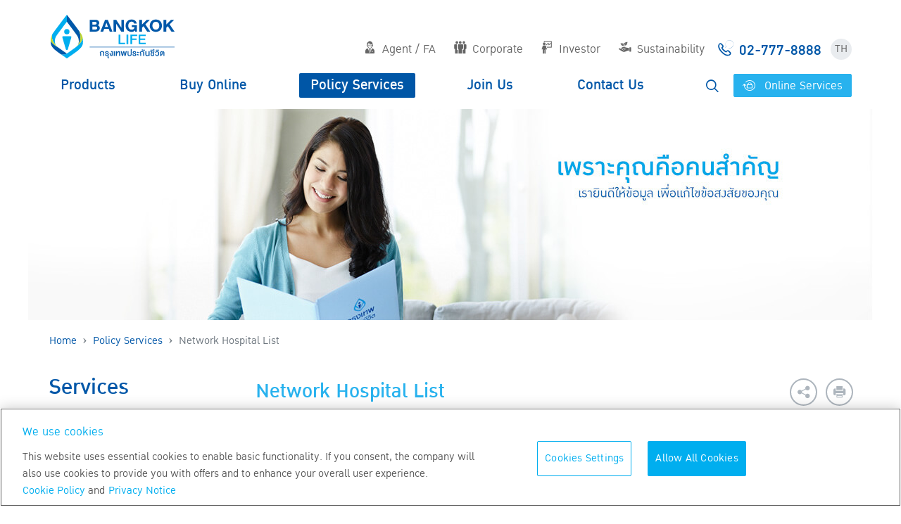

--- FILE ---
content_type: text/html; charset=utf-8
request_url: https://www.bangkoklife.com/en/PersonalCustomers/Hospitals?id=249
body_size: 27072
content:


<!DOCTYPE html>
<!--[if IE 8 ]>    <html class="ie ie8 ie-lt10 ie-lt9 no-js" lang="en"> <![endif]-->
<!--[if IE 9 ]>    <html class="ie ie9 ie-lt10 no-js" lang="en"> <![endif]-->
<!--[if gt IE 9]><!-->
<html class="no-js" lang="en">
<!--<![endif]-->
<head>
    <meta charset="utf-8">
    <meta http-equiv="X-UA-Compatible" content="IE=edge">
    <base href='/'>
    
    <title>Network Hospital List | Bangkok Life Assurance</title>

<meta name="author" content="">
<meta name="keywords" content="ประกันชีวิต,กรุงเทพประกันชีวิต,บริษัท กรุงเทพประกันชีวิต จำกัด (มหาชน) , ประกันชีวิต, แบบประกัน, กรมธรรม์ ประกันชีวิต, ประกันสุขภาพ ประกัน ออมทรัพย์, ประกันภัย, ประกัน, ประกันสามัญ, ประกันอุตสาหกรรม, แบบประกันกลุ่มบุคคล, แบบประกัน,ลดภาษี,Bangkok Life Assurance PCL,Bangkok Life,Assurance"> 
<meta name="description" content="บริษัท กรุงเทพประกันชีวิต จำกัด (มหาชน) , กรุงเทพประกันชีวิต"> 
<meta name="content owner" content="บริษัท กรุงเทพประกันชีวิต จำกัด (มหาชน)">
    
<meta name="google-site-verification" content="">

<meta name="Copyright" content="บริษัท กรุงเทพประกันชีวิต จำกัด (มหาชน)">

<meta name="viewport" content="width=device-width, initial-scale=1">

<link rel="shortcut icon" href="favicon.ico">
    
<meta name="twitter:card" content="">
<meta name="twitter:site" content="">
<meta name="twitter:title" content="">
<meta name="twitter:description" content="">
<meta name="twitter:url" content="">
    
<meta property="og:title" content="" />
<meta property="og:description" content="" />
<meta property="og:url" content="" />
<meta property="og:image" content="" />  


    <link rel="shortcut icon" href="/favicon.ico">
    <link rel="icon" type="image/png" href="/favicon.png">

    <!-- Include jQuery.mmenu .css files -->
    <link rel="stylesheet" href="/assets/vendors/jQuery.mmenu-master/dist/jquery.mmenu.all.css" />
    <link rel="stylesheet" href="/assets/vendors/slick/slick/slick.css">
    <link rel="stylesheet" href="/assets/vendors/slick/slick/slick-theme.css">
    <link rel="stylesheet" href="/assets/vendors/bootstrap-select/dist/css/bootstrap-select.min.css">
    <link rel="stylesheet" href="/assets/vendors/bootstrap-datepicker/css/bootstrap-datepicker.standalone.min.css">
    <link rel="stylesheet" href="/js/fancybox/jquery.fancybox.css">

    <link rel="stylesheet" href="/assets/vendors/bootstrap-datepicker/css/bootstrap-datepicker.standalone.min.css">

    <!-- icomoon -->
    <link rel="stylesheet" href="/icon/style.css">

    <!-- simplebar -->
    <link rel="stylesheet" href="/assets/vendors/simplebar/simplebar.min.css">

    <link rel="stylesheet" href="/assets/css/style.min.css?v=251208">

    
    
    <style>
        ol.pagination {
            text-align: center;
        }

        ol.pagination li {
            float: left;
            padding: 3px 10px;
        }

        .btn.service-type.fax_claim {
            background-color: #28b2ee;
            border-color: #28b2ee;
            color: #fff;
        }

        .btn.service-type.checkup {
            background-color: #a3e6ff;
            border-color: #a3e6ff;
            color: #0057a8;
        }

        .pagination .page-item .page-link.active {
            font-weight: bold;
            color: #0057a8 !important;
        }

        .hospital-panel {
            width: 450px;
        }

        @media (max-width: 767.98px) {
            .hospital-panel {
                width: 100%;
            }
        }
    </style>



    

<!-- live Chat -->
<script>
    const isShowLog = 'False' === 'True';

    (function(s, u, r, f, l, y) {
        s[f] = s[f] || {
            init: function() {
                s[f].q = arguments
            }
        };
        l = u.createElement(r);
        y = u.getElementsByTagName(r)[0];
        l.async = 1;
        l.src = 'https://surfly.com/surfly.js';
        y.parentNode.insertBefore(l, y);
    })
    (window, document, 'script', 'Surfly');

    var settings = {
        // Surfly session options can be set here, or at the Company/Plan levels.
        widget_key: 'a6912da72cfa4897860ac237667b957f',
    };

    Surfly.init(settings, function(initResult) {
        if (initResult.success) {
            // API calls can now be made!
            if (!Surfly.isInsideSession) {
                //Surfly.button();
            }
        } else {
            if (isShowLog) {
                console.log("Surfly was unable to initialize properly.")
            }
        }
    });
</script>

<script>
    (function(n, u) {
        window.CXoneDfo = n,
            window[n] = window[n] || function() {
                (window[n].q = window[n].q || []).push(arguments)
            }, window[n].u = u,
            e = document.createElement("script"), e.type = "module", e.src = u + "?" + Math.round(Date.now() / 1e3 / 3600),
            document.head.appendChild(e)
    })('cxone', 'https://web-modules-de-au1.niceincontact.com/loader/1/loader.js');

    cxone('init', '1446');
    cxone('guide', 'init');

    cxone('chat', 'setAllowedExternalMessageTypes', ['MESSAGE_SENT', 'MESSAGE_RECEIVED']);

    window.addEventListener("message", function (event) {
        if (isShowLog) {
            console.log(event, 'listener event');
        }
        // Ensure the data structure is as expected
        if (event.data && event.data.actionType === "MESSAGE_RECEIVED") {
            if (isShowLog) {
                console.log(event.data.actionType, 'ACTION TYPE');
            }
            const messageContent = event.data.action.message;

            // Check if the message content is "#COBROWSE#"
            if (messageContent === "#COBROWSE#") {
                if (isShowLog) {
                    console.log("Cobrowse message received:", event.data);
                }
                startCobrowse();
            }
        }
    });

    function startCobrowse() {
        let customerWidgetKey = "a6912da72cfa4897860ac237667b957f"; //set customer widget key to variable
        window.parent.Surfly.settings.widget_key = customerWidgetKey; //set customer widget key to widget_key high level
        if (window.parent.Surfly.settings.widget_key === customerWidgetKey) {

            // check if it worked to avoid null
            if (isShowLog) {
                console.log('widget key change correctly', customerWidgetKey);
            }
            Surfly.session().on(
                'session_created',
                function (session, event) {
                    var surflySessionPin = session.pin;
                    if (isShowLog) {
                        console.log("Session created", session, event);
                        console.log("Surfly session pin", surflySessionPin);
                        if (surflySessionPin) {
                            console.log(document, 'document');
                            //document.getElementsByName("reply-box")[0].value = surflySessionPin;
                        }
                    }
                }
            ).on('session_started', function (session, event) {
                if (isShowLog) {
                    console.log("Session started", session, event);
                }
            }).startLeader();
        }
    }
</script>
<!-- /live chat -->

    <!-- Google Tag Manager -->
    <script>
    (function(w,d,s,l,i){w[l]=w[l]||[];w[l].push({'gtm.start':
    new Date().getTime(),event:'gtm.js'});var f=d.getElementsByTagName(s)[0],
    j=d.createElement(s),dl=l!='dataLayer'?'&l='+l:'';j.async=true;j.src=
    'https://www.googletagmanager.com/gtm.js?id='+i+dl;f.parentNode.insertBefore(j,f);
    })(window,document,'script','dataLayer','GTM-WHLGT45');</script>
    <!-- End Google Tag Manager -->
    <!-- Global site tag (gtag.js) - Google Ads: 992661264 -->
    <script async src="https://www.googletagmanager.com/gtag/js?id=AW-992661264"></script>
    <script>
        window.dataLayer = window.dataLayer || [];
        function gtag() { dataLayer.push(arguments); }
        gtag('js', new Date());

        gtag('config', 'AW-992661264');
    </script>

    <!-- Event snippet for AllPageViewBLA conversion page -->
    <script>
        gtag('event', 'conversion', { 'send_to': 'AW-10985267135/Jv6lCLGwkq0BEJCeq9kD' });
    </script>


    

    <!-- Google Tag Manager -->
    <script>
        (function(w,d,s,l,i){w[l]=w[l]||[];w[l].push({'gtm.start':
        new Date().getTime(),event:'gtm.js'});var f=d.getElementsByTagName(s)[0],
        j=d.createElement(s),dl=l!='dataLayer'?'&l='+l:'';j.async=true;j.src=
        'https://www.googletagmanager.com/gtm.js?id='+i+dl;f.parentNode.insertBefore(j,f);
        })(window, document, 'script', 'dataLayer', 'GTM-563TG92');
    </script>
    <!-- End Google Tag Manager -->



    <script type="text/javascript">
        var getProductUrl = '/en/products/getproducts/en';
        var productUrl = '/en/products';
        var productThumbUrl = '/Upload/Images/';
        var pieClassMapProductID = [4, 5, 6, 9, 11, 7, 186, 2];
    </script>

    
    


</head>

<body>

    

    <!-- Google Tag Manager (noscript) -->
    <noscript><iframe src="https://www.googletagmanager.com/ns.html?id=GTM-563TG92"
    height="0" width="0" style="display:none;visibility:hidden"></iframe></noscript>
    <!-- End Google Tag Manager (noscript) -->

    <div id="fb-root"></div>
    <script>
        (function (d, s, id) {
            var js, fjs = d.getElementsByTagName(s)[0];
            if (d.getElementById(id)) return;
            js = d.createElement(s); js.id = id;
            js.src = "//connect.facebook.net/th_TH/sdk.js#xfbml=1&version=v2.4&appId=995846290435521";
            fjs.parentNode.insertBefore(js, fjs);
        }(document, 'script', 'facebook-jssdk'));</script>


    







<div id="header">
    <div class="container">
        <div class="row">
            <div class="col-12 d-flex justify-content-between align-items-center align-items-lg-end pb-md-3">
                <a href="/en" title="Bangkok Life Assuarance" onclick="gaPush('click','header_navigation','click-logo','page')">
                    <div id="logo"></div>
                </a>
                <ul class="nav d-none d-lg-flex" id="top-nav">
                    <li class="nav-item">
                        <a href="#" class="nav-link" onclick="gaPush('click','header_navigation','click-top_menu','menu-Agent / FA')"><i class="icon-agent mr-2"></i>Agent / FA</a>
                        <div class="sub-menu">
                            <div class="container">
                                <div class="row">
                                    <div class="col-5">
                                        <h1 class="d-flex mt-4 text-white">
                                            <i class="icon-agent mr-3"></i>
                                            <div>
                                                Agent / FA
                                                <small>เรายินดีให้ข้อมูลและพร้อมบริการคุณเสมอ</small>
                                            </div>
                                        </h1>
                                    </div>
                                    <div class="col-7">
                                        <ul class="nav flex-column">
                                                    <li class="nav-item"><a href="" class="nav-link" target="_blank" onclick="gaPush('click','header_navigation','click-top_sub_menu','menu-Agent / FA | ')">
                                                        <i class="icon-list-agent mr-2"></i>
                                                    </a></li>
                                                    <li class="nav-item"><a href="https://smartpro.bangkoklife.com/AgencyAcademyAuthentication" class="nav-link" target="_blank" onclick="gaPush('click','header_navigation','click-top_sub_menu','menu-Agent / FA | Bangkok Life Training')">
                                                        <i class="icon-training mr-2"></i>Bangkok Life Training
                                                    </a></li>
                                                    <li class="nav-item"><a href="https://smartbla.bangkoklife.com/sites/agent/Pages/mainpage.aspx" class="nav-link" target="_blank" onclick="gaPush('click','header_navigation','click-top_sub_menu','menu-Agent / FA | Smart Agent')">
                                                        <i class="icon-agent-o mr-2"></i>Smart Agent
                                                    </a></li>
                                                    <li class="nav-item"><a href="https://extsvc.bangkoklife.com/MDO/Home/Login" class="nav-link" target="_blank" onclick="gaPush('click','header_navigation','click-top_sub_menu','menu-Agent / FA | Financial Service Bancassurance')">
                                                        <i class="icon-coordinator mr-2"></i>Financial Service Bancassurance
                                                    </a></li>
                                                    <li class="nav-item"><a href="/en/Adviser/37" class="nav-link" onclick="gaPush('click','header_navigation','click-top_sub_menu','menu-Agent / FA | Training')">
                                                        <i class="icon-plan mr-2"></i>Training
                                                    </a></li>
                                        </ul>
                                    </div>
                                </div>
                            </div>
                        </div>
                    </li>
                    <li class="nav-item">
                        <a href="#" class="nav-link" onclick="gaPush('click','header_navigation','click-top_menu','menu-Corporate')"><i class="icon-customer mr-2"></i>Corporate</a>
                        <div class="sub-menu">
                            <div class="container">
                                <div class="row">
                                    <div class="col-5">
                                        <h1 class="d-flex mt-4 text-white">
                                            <i class="icon-customer mr-3"></i>
                                            <div>
                                                Corporate
                                                <span class="sub-title">Building up your Confidences.</span>
                                                <small>We are happy to provide more information</small>
                                                <small>to resolve your doubts and questions.</small>
                                            </div>
                                        </h1>
                                    </div>
                                    <div class="col-7">
                                        <ul class="nav flex-column">
                                            <li class="nav-item">
                                                <a href="/en/CorporateCustomers/About" class="nav-link" onclick="gaPush('click','header_navigation','click-top_sub_menu','menu-Corporate | About Group Insurance')">
                                                    <i class="icon-users mr-2"></i>About Group Insurance
                                                </a>
                                            </li>
                                            <li class="nav-item">
                                                <a href="/en/CorporateCustomers/Protection" class="nav-link" onclick="gaPush('click','header_navigation','click-top_sub_menu','menu-Corporate | Protections')">
                                                    <i class="icon-protection mr-2"></i>Protections
                                                </a>
                                            </li>
                                            <li class="nav-item">
                                                <a href="/en/CorporateCustomers/InformationServices" class="nav-link" onclick="gaPush('click','header_navigation','click-top_sub_menu','menu-Corporate | Information Services')">
                                                    <i class="icon-information mr-2"></i>Information Services
                                                </a>
                                            </li>
                                            <li class="nav-item">
                                                <a href="/en/CorporateCustomers/Contact" class="nav-link" onclick="gaPush('click','header_navigation','click-top_sub_menu','menu-Corporate | Contact Group Insurance')">
                                                    <i class="icon-comment mr-2"></i>Contact Group Insurance
                                                </a>
                                            </li>
                                        </ul>
                                    </div>
                                </div>
                            </div>
                        </div>
                    </li>
                    <li class="nav-item">
                        <a href="#" class="nav-link" onclick="gaPush('click','header_navigation','click-top_menu','menu-Investor')"><i class="icon-investor mr-2"></i>Investor</a>
                        <div class="sub-menu">
                            <div class="container">
                                <div class="row">
                                    <div class="col-5">
                                        <h1 class="d-flex mt-4 text-white">
                                            <i class="icon-investor mr-3"></i>
                                            <div>
                                                Investor
                                                <span class="sub-title">We are happy</span>
                                                <small>to provide information for</small>
                                                <small>your investment decision in our company.</small>
                                            </div>
                                        </h1>
                                    </div>
                                    <div class="col-7">
                                        <ul class="nav flex-column">
                                            <li class="nav-item"><a href="/en/Investor/FinanceInfo" class="nav-link" onclick="gaPush('click','header_navigation','click-top_sub_menu','menu-Investor | Financial Information')">
                                                <i class="icon-money mr-2"></i>Financial Information
                                            </a></li>
                                            <li class="nav-item"><a href="/en/Investor/ShareHolders" class="nav-link" onclick="gaPush('click','header_navigation','click-top_sub_menu','menu-Investor | Shareholders Information')">
                                                <i class="icon-stock mr-2"></i>Shareholders Information
                                            </a></li>
                                            <li class="nav-item"><a href="/en/Investor/InformationInvestor" class="nav-link" onclick="gaPush('click','header_navigation','click-top_sub_menu','menu-Investor | Research Paper')">
                                                <i class="icon-chart mr-2"></i>Research Paper
                                            </a></li>
                                            <li class="nav-item"><a href="/en/Investor/Contact" class="nav-link" onclick="gaPush('click','header_navigation','click-top_sub_menu','menu-Investor | Contact Investment Relations')">
                                                <i class="icon-investment-contact mr-2"></i>Contact Investment Relations
                                            </a></li>
                                        </ul>
                                    </div>
                                </div>
                            </div>
                        </div>
                    </li>
                    <li class="nav-item">
                        <a href="/sustainability/en" class="nav-link"  onclick="gaPush('click','header_navigation','click-top_menu','menu-Sustainability')"><i class="icon-sustain mr-2"></i>Sustainability</a>
                    </li>
                    <li class="nav-item d-flex align-items-center">
                        <a href="tel:027778888" class="nav-link call-center p-0 d-flex align-items-center" onclick="gaPush('click','header_navigation','click-call_center','page')">
                            <span><i class="icon-call-center mr-2"></i>02-777-8888</span>
                        </a>
                    </li>
                    <li class="nav-item d-flex align-items-center">
                        <a href="/th/PersonalCustomers/Hospitals?id=249" class="btn rounded-circle p-0 d-inline-flex justify-content-center align-items-center lang-switcher">TH</a>
                    </li>
                </ul>

                <!-- Mobile Menu -->
                <div class="d-flex d-lg-none align-items-center">
                    <a href="#menu" id="hamburger" class="d-block">
                        <span></span>
                        <span></span>
                        <span></span>
                    </a>
                </div>
            </div>
        </div>
        <div class="row d-none d-lg-flex">
            <div class="col-12">
                <ul class="nav w-100 justify-content-between" id="main-nav">
                    <li class="nav-item main-nav-item">
                        <a href="/en/products" class="nav-link" onclick="gaPush('click','header_navigation','click-header_menu','menu-Products')">Products</a>
                    </li>
                    <li class="nav-item main-nav-item">
                        <a href="/online/th" class="nav-link" target="_blank" onclick="gaPush('click','header_navigation','click-header_menu','menu-Buy Online')">Buy Online</a>
                    </li>
                    <li class="nav-item main-nav-item current">
                        <a href="#" class="nav-link" onclick="gaPush('click','header_navigation','click-header_menu','menu-Policy Services')">Policy Services</a>
                        <div class="sub-menu">
                            <div class="container">
                                <div class="row">
                                    <div class="col-5">
                                        <h1 class="d-flex mt-4 text-white">
                                            <div>
                                                Policy Services
                                                <span class="sub-title">เพราะคุณคือคนสำคัญ</span>
                                                <small>เรายินดีให้ข้อมูล เพื่อแก้ไขข้อสงสัยของคุณ</small>
                                            </div>
                                        </h1>
                                    </div>
                                    <div class="col-7">
                                        <div class="row">

                                            <div class="col-6">
                                                <ul class="nav flex-column">
    <li class="nav-item">
        <a href="https://www.bangkoklife.com/HappyLifeClub" class="nav-link" onclick="gaPush('click','header_navigation','click-header_sub_menu','menu-Policy Services | BLA Happy Life Club')">
            <i class="icon-giftbox mr-2"></i>BLA Happy Life Club
        </a>
    </li>
    <li class="nav-item">
        <a href="https://www.bangkoklife.com/HappyLifeClub/documents/Insured_Manual_EN.pdf" class="nav-link" onclick="gaPush('click','header_navigation','click-header_sub_menu','menu-Policy Services | Insured Manual')">
            <i class="icon-news-room mr-2"></i>Insured Manual
        </a>
    </li>
    <li class="nav-item">
        <a href="/qr/happy-life-app-manual.html" class="nav-link" onclick="gaPush('click','header_navigation','click-header_sub_menu','menu-Policy Services | BLA Happy Life App Manual')">
            <i class="icon-news-room mr-2"></i>BLA Happy Life App Manual
        </a>
    </li>
    <li class="nav-item">
        <a href="/en/PersonalCustomers/PremiumPayment" class="nav-link" onclick="gaPush('click','header_navigation','click-header_sub_menu','menu-Policy Services | Premium Payment')">
            <i class="icon-pay-premium mr-2"></i>Premium Payment
        </a>
    </li>
    <li class="nav-item">
        <a href="/en/PersonalCustomers?id=40" class="nav-link" onclick="gaPush('click','header_navigation','click-header_sub_menu','menu-Policy Services | Certificates of Payment')">
            <i class="icon-certificate mr-2"></i>Certificates of Payment
        </a>
    </li>
    <li class="nav-item">
        <a href="https://smartpro.bangkoklife.com/EDocumentApplication/EReceipt?lang=en" class="nav-link" onclick="gaPush('click','header_navigation','click-header_sub_menu','menu-Policy Services | Premium e-Receipt')">
            <i class="icon-eReceipt mr-2"></i>Premium e-Receipt
        </a>
    </li>
    <li class="nav-item">
        <a href="/en/PersonalCustomers/Download" class="nav-link" onclick="gaPush('click','header_navigation','click-header_sub_menu','menu-Policy Services | Download Forms')">
            <i class="icon-download mr-2"></i>Download Forms
        </a>
    </li>
    <li class="nav-item">
        <a href="/en/PersonalCustomers?id=58" class="nav-link" onclick="gaPush('click','header_navigation','click-header_sub_menu','menu-Policy Services | ')">
            <i class="icon-download mr-2"></i>
        </a>
    </li>
    <li class="nav-item">
        <a href="https://smartbla.bangkoklife.com/sites/customer" class="nav-link" onclick="gaPush('click','header_navigation','click-header_sub_menu','menu-Policy Services | Smart Customer')">
            <i class="icon-customer-service mr-2"></i>Smart Customer
        </a>
    </li>
                                                </ul>
                                            </div>
                                            <div class="col-6">
                                                <ul class="nav flex-column">
    <li class="nav-item">
        <a href="/en/PersonalCustomers?id=31" class="nav-link" onclick="gaPush('click','header_navigation','click-header_sub_menu','menu-Policy Services | Policy Change')">
            <i class="icon-transfer mr-2"></i>Policy Change
        </a>
    </li>
    <li class="nav-item">
        <a href="/en/PersonalCustomers/Amercement" class="nav-link" onclick="gaPush('click','header_navigation','click-header_sub_menu','menu-Policy Services | Claims')">
            <i class="icon-fines mr-2"></i>Claims
        </a>
    </li>
    <li class="nav-item">
        <a href="/en/PersonalCustomers/Hospitals" class="nav-link" onclick="gaPush('click','header_navigation','click-header_sub_menu','menu-Policy Services | Network Hospital List')">
            <i class="icon-hospital mr-2"></i>Network Hospital List
        </a>
    </li>
    <li class="nav-item">
        <a href="https://extsvc.bangkoklife.com/vipcheckup" class="nav-link" onclick="gaPush('click','header_navigation','click-header_sub_menu','menu-Policy Services | VIP Check Up 2025')">
            <i class="icon-vip-checkup2 mr-2"></i>VIP Check Up 2025
        </a>
    </li>
    <li class="nav-item">
        <a href="https://smartpro.bangkoklife.com/TaxConsent/ConfirmRevenue?lang=en" class="nav-link" onclick="gaPush('click','header_navigation','click-header_sub_menu','menu-Policy Services | Tax Consent')">
            <i class="icon-tax mr-2"></i>Tax Consent
        </a>
    </li>
    <li class="nav-item">
        <a href="https://www.bangkoklife.com/parfund_ROI/en" class="nav-link" onclick="gaPush('click','header_navigation','click-header_sub_menu','menu-Policy Services | Rate of Return on Investment for PAR products')">
            <i class="icon-invest-return mr-2"></i>Rate of Return on Investment for PAR products
        </a>
    </li>
    <li class="nav-item">
        <a href="https://www.bangkoklife.com/parint/en" class="nav-link" onclick="gaPush('click','header_navigation','click-header_sub_menu','menu-Policy Services | The interest rate for the dividends retained by the company')">
            <i class="icon-invest-return mr-2"></i>The interest rate for the dividends retained by the company
        </a>
    </li>
    <li class="nav-item">
        <a href="/en/PersonalCustomers?id=19" class="nav-link" onclick="gaPush('click','header_navigation','click-header_sub_menu','menu-Policy Services | Review of Payout Outcome under Life Insurance Contract')">
            <i class="icon-pdpa-privacy mr-2"></i>Review of Payout Outcome under Life Insurance Contract
        </a>
    </li>
    <li class="nav-item">
        <a href="/en/PersonalCustomers?id=68" class="nav-link" onclick="gaPush('click','header_navigation','click-header_sub_menu','menu-Policy Services | ')">
            <i class="icon-internal-control-policy mr-2"></i>
        </a>
    </li>
                                                </ul>
                                            </div>
                                        </div>
                                    </div>
                                </div>
                            </div>
                        </div>
                    </li>
                    <li class="nav-item main-nav-item">
                        <a href="#" class="nav-link" onclick="gaPush('click','header_navigation','click-header_menu','menu-Join Us')">Join Us</a>
                        <div class="sub-menu">
                            <div class="container">
                                <div class="row">
                                    <div class="col-5">
                                        <h1 class="d-flex mt-4 text-white">
                                            <div>
                                                Join Us
                                            </div>
                                        </h1>
                                    </div>
                                    <div class="col-7">
                                        <div class="row">
                                            <div class="col-6">
                                                <ul class="nav flex-column">
                                                    <li class="nav-item">
                                                        <a href="#" class="nav-link">
                                                            Agent / Financial Advisor
                                                        </a>
                                                    </li>
                                                            <li class="nav-item">
                                                                    <a href="/agencychannel" target="_blank" class="nav-link" onclick="gaPush('click','header_navigation','click-header_sub_menu','menu-Join Us | BLA Agency Channel')">
                                                                        <i class="icon-work-agent mr-2"></i>BLA Agency Channel
                                                                    </a>

                                                            </li>
                                                            <li class="nav-item">
                                                                    <a href="https://www.bangkoklife.com/blasmartleader/th" target="_blank" class="nav-link" onclick="gaPush('click','header_navigation','click-header_sub_menu','menu-Join Us | BLA Smart Leader')">
                                                                        <i class="icon-spartan mr-2"></i>BLA Smart Leader
                                                                    </a>

                                                            </li>
                                                </ul>
                                            </div>
                                            <div class="col-6">
                                                <ul class="nav flex-column">
                                                    <li class="nav-item">
                                                        <a href="#" class="nav-link">
                                                            BLA Staff
                                                        </a>
                                                    </li>
                                                            <li class="nav-item">
                                                                    <a href="https://career.bangkoklife.com/Default.aspx?ReturnUrl=%2f" class="nav-link" onclick="gaPush('click','header_navigation','click-header_sub_menu','menu-Join Us | Careers')">
                                                                        <i class="icon-work-apply mr-2"></i>Careers
                                                                    </a>
                                                            </li>
                                                            <li class="nav-item">
                                                                    <a href="/en/Contact/Work?id=11" class="nav-link" onclick="gaPush('click','header_navigation','click-header_sub_menu','menu-Join Us | Scholarship')">
                                                                        <i class="icon-work-bla-society mr-2"></i>Scholarship
                                                                    </a>
                                                            </li>
                                                            <li class="nav-item">
                                                                    <a href="/en/Contact/Work?id=70" class="nav-link" onclick="gaPush('click','header_navigation','click-header_sub_menu','menu-Join Us | ')">
                                                                        <i class="icon-work-bla-society mr-2"></i>
                                                                    </a>
                                                            </li>
                                                </ul>
                                            </div>
                                        </div>
                                    </div>
                                </div>
                            </div>
                        </div>
                    </li>
                    <li class="nav-item main-nav-item">
                        <a href="#" class="nav-link" onclick="gaPush('click','header_navigation','click-header_menu','menu-Contact Us')">Contact Us</a>
                        <div class="sub-menu">
                            <div class="container">
                                <div class="row">
                                    <div class="col-5">
                                        <h1 class="d-flex mt-4 text-white">
                                            <div>
                                                Contact Us
                                            </div>
                                        </h1>
                                    </div>
                                    <div class="col-7">
                                        <div class="row">
                                            <div class="col-6">
                                                <ul class="nav flex-column">
                                                    <li class="nav-item">
                                                        <a href="/en/Contact" class="nav-link" onclick="gaPush('click','header_navigation','click-header_sub_menu','menu-Contact Us | Email Us')">
                                                            <i class="icon-comment mr-2"></i>Email Us
                                                        </a>
                                                    </li>
                                                    <li class="nav-item">
                                                        <a href="/en/Contact/Interested" class="nav-link" onclick="gaPush('click','header_navigation','click-header_sub_menu','menu-Contact Us | Insurance Inquiry')">
                                                            <i class="icon-interested mr-2"></i>Insurance Inquiry
                                                        </a>
                                                    </li>
                                                    <li class="nav-item">
                                                        <a href="/en/Contact/Whistleblowing" class="nav-link" onclick="gaPush('click','header_navigation','click-header_sub_menu','menu-Contact Us | Whistleblowing')">
                                                            <i class="icon-megaphone mr-2"></i>Whistleblowing
                                                        </a>
                                                    </li>
                                                    <li class="nav-item">
                                                        <a href="/en/Contact/Complaints" class="nav-link" onclick="gaPush('click','header_navigation','click-header_sub_menu','menu-Contact Us | Complaints Submission')">
                                                            <i class="icon-megaphone mr-2"></i>Complaints Submission
                                                        </a>
                                                    </li>
                                                    <li class="nav-item">
                                                        <a href="/en/Contact/Branches" class="nav-link" onclick="gaPush('click','header_navigation','click-header_sub_menu','menu-Contact Us | Branches')">
                                                            <i class="icon-map-marker mr-2"></i>Branches
                                                        </a>
                                                    </li>
                                                    <li class="nav-item">
                                                        <a href="/en/Contact/AgentOffice" class="nav-link" onclick="gaPush('click','header_navigation','click-header_sub_menu','menu-Contact Us | Agent Office')">
                                                            <i class="icon-map-marker mr-2"></i>Agent Office
                                                        </a>
                                                    </li>
                                                    <li class="nav-item">
                                                        <a href="https://career.bangkoklife.com/Default.aspx?ReturnUrl=%2f" target="_blank" class="nav-link" onclick="gaPush('click','header_navigation','click-header_sub_menu','menu-Contact Us | Join Us')">
                                                            <i class="icon-handshake mr-2"></i>Join Us
                                                        </a>
                                                    </li>
                                                </ul>
                                            </div>
                                            <div class="col-6">
                                                <ul class="nav flex-column">
                                                    <li class="nav-item">
                                                        <a href="/en/Contact/FAQ" class="nav-link" onclick="gaPush('click','header_navigation','click-header_sub_menu','menu-Contact Us | FAQ')">
                                                            <i class="icon-questionmark mr-2"></i>FAQ
                                                        </a>
                                                    </li>
                                                </ul>
                                            </div>
                                        </div>
                                    </div>
                                </div>
                            </div>
                        </div>
                    </li>
                    <li class="nav-item main-nav-item d-flex align-items-center">
                        <a href="search.html" class="btn search-btn mr-2" id="search-btn">
                            <i class="icon-magnifier"></i></a>
                        <a href="https://smartbla.bangkoklife.com/sites/customer" target="_blank" class="btn btn-primary" id="xlogin-btn" onclick="gaPush('click','header_navigation','click-login-ระบบบริการออนไลน์','page')"><i class="icon-customer-service mr-2" style="scale: 1.1;display: inline-block;transform: translateY(2px);"></i> Online Services</a>
                    </li>
                </ul>
                <div id="search-form">
                    <form action="/en/Search" method="GET">
                        <div class="search-form-group">
                            <label for="search-input" class="prefix">
                                <i class="icon-magnifier"></i>
                            </label>
                            <input type="text" name="keyword" id="search-input" class="form-control search-form-control" autocomplete="off" placeholder="Search bangkoklife.com">
                        </div>
                        <button type="button" class="btn" id="close-search">&times;</button>
                    </form>
                </div>
                <!-- /#search-form -->
            </div>
        </div>
    </div>
</div>
<div id="page">
    


<section id="customer-hero">
    <div class="i-img">
        <u>hero</u>
    </div>
</section>
<!-- /#customer-hero -->

<div class="container pb-5">
    <nav aria-label="breadcrumb" class="d-none d-lg-block">
        <ol class="breadcrumb">
            <li class="breadcrumb-item"><a href="/en">Home</a></li>
            <li class="breadcrumb-item"><a href="/en/PersonalCustomers">Policy Services</a></li>
            <li class="breadcrumb-item active" aria-current="page">Network Hospital List</li>
        </ol>
    </nav>
            
    <div class="row mt-3">
        


<div class="col-12 col-lg-3">
    <div class="left-menu-container">
        <h1>Services</h1>
        <ul class="left-menu">
                <li class="">
                    <a href="https://www.bangkoklife.com/HappyLifeClub" onclick="gaPush('click','policy_service_sidebar','click-sidebar','tab-BLA Happy Life Club')">
                        <i class="icon-giftbox mr-2"></i> BLA Happy Life Club
                    </a>
                </li>
                <li class="">
                    <a href="https://www.bangkoklife.com/HappyLifeClub/documents/Insured_Manual_EN.pdf" onclick="gaPush('click','policy_service_sidebar','click-sidebar','tab-Insured Manual')">
                        <i class="icon-news-room mr-2"></i> Insured Manual
                    </a>
                </li>
                <li class="">
                    <a href="/qr/happy-life-app-manual.html" onclick="gaPush('click','policy_service_sidebar','click-sidebar','tab-BLA Happy Life App Manual')">
                        <i class="icon-news-room mr-2"></i> BLA Happy Life App Manual
                    </a>
                </li>
                <li class="">
                    <a href="/en/PersonalCustomers/PremiumPayment" onclick="gaPush('click','policy_service_sidebar','click-sidebar','tab-Premium Payment')">
                        <i class="icon-pay-premium mr-2"></i> Premium Payment
                    </a>
                </li>
                <li class="">
                    <a href="/en/PersonalCustomers?id=40" onclick="gaPush('click','policy_service_sidebar','click-sidebar','tab-Certificates of Payment')">
                        <i class="icon-certificate mr-2"></i> Certificates of Payment
                    </a>
                </li>
                <li class="">
                    <a href="https://smartpro.bangkoklife.com/EDocumentApplication/EReceipt?lang=en" onclick="gaPush('click','policy_service_sidebar','click-sidebar','tab-Premium e-Receipt')">
                        <i class="icon-eReceipt mr-2"></i> Premium e-Receipt
                    </a>
                </li>
                <li class="">
                    <a href="/en/PersonalCustomers/Download" onclick="gaPush('click','policy_service_sidebar','click-sidebar','tab-Download Forms')">
                        <i class="icon-download mr-2"></i> Download Forms
                    </a>
                </li>
                <li class="">
                    <a href="/en/PersonalCustomers?id=58" onclick="gaPush('click','policy_service_sidebar','click-sidebar','tab-')">
                        <i class="icon-download mr-2"></i> 
                    </a>
                </li>
                <li class="">
                    <a href="https://smartbla.bangkoklife.com/sites/customer" onclick="gaPush('click','policy_service_sidebar','click-sidebar','tab-Smart Customer')">
                        <i class="icon-customer-service mr-2"></i> Smart Customer
                    </a>
                </li>
                <li class="">
                    <a href="/en/PersonalCustomers?id=31" onclick="gaPush('click','policy_service_sidebar','click-sidebar','tab-Policy Change')">
                        <i class="icon-transfer mr-2"></i> Policy Change
                    </a>
                </li>
                <li class="">
                    <a href="/en/PersonalCustomers/Amercement" onclick="gaPush('click','policy_service_sidebar','click-sidebar','tab-Claims')">
                        <i class="icon-fines mr-2"></i> Claims
                    </a>
                </li>
                <li class="active">
                    <a href="/en/PersonalCustomers/Hospitals" onclick="gaPush('click','policy_service_sidebar','click-sidebar','tab-Network Hospital List')">
                        <i class="icon-hospital mr-2"></i> Network Hospital List
                    </a>
                </li>
                <li class="">
                    <a href="https://extsvc.bangkoklife.com/vipcheckup" onclick="gaPush('click','policy_service_sidebar','click-sidebar','tab-VIP Check Up 2025')">
                        <i class="icon-vip-checkup2 mr-2"></i> VIP Check Up 2025
                    </a>
                </li>
                <li class="">
                    <a href="https://smartpro.bangkoklife.com/TaxConsent/ConfirmRevenue?lang=en" onclick="gaPush('click','policy_service_sidebar','click-sidebar','tab-Tax Consent')">
                        <i class="icon-tax mr-2"></i> Tax Consent
                    </a>
                </li>
                <li class="">
                    <a href="https://www.bangkoklife.com/parfund_ROI/en" onclick="gaPush('click','policy_service_sidebar','click-sidebar','tab-Rate of Return on Investment for PAR products')">
                        <i class="icon-invest-return mr-2"></i> Rate of Return on Investment for PAR products
                    </a>
                </li>
                <li class="">
                    <a href="https://www.bangkoklife.com/parint/en" onclick="gaPush('click','policy_service_sidebar','click-sidebar','tab-The interest rate for the dividends retained by the company')">
                        <i class="icon-invest-return mr-2"></i> The interest rate for the dividends retained by the company
                    </a>
                </li>
                <li class="">
                    <a href="/en/PersonalCustomers?id=19" onclick="gaPush('click','policy_service_sidebar','click-sidebar','tab-Review of Payout Outcome under Life Insurance Contract')">
                        <i class="icon-pdpa-privacy mr-2"></i> Review of Payout Outcome under Life Insurance Contract
                    </a>
                </li>
                <li class="">
                    <a href="/en/PersonalCustomers?id=68" onclick="gaPush('click','policy_service_sidebar','click-sidebar','tab-')">
                        <i class="icon-internal-control-policy mr-2"></i> 
                    </a>
                </li>
                
                
            
        </ul>
    </div>
</div>
        
        <div class="col-12 col-lg-9">
            <div id="page-content">
                <h1 class="page-title d-flex justify-content-between">
                    <div class="innter-title">Network Hospital List</div>
                    <div class="page-option d-none d-lg-flex align-items-center">
    <a href="https://www.bangkoklife.com/en/PersonalCustomers/Hospitals?id=249" class="ghost-icon rounded-circle" id="share-btn" title="Share"><i class="icon-share"></i></a>
    <a href="#" class="ghost-icon ml-3 rounded-circle" id="print-btn" title="Print"><i class="icon-print"></i></a>
</div>
                </h1>
                <div id="main-page-description">
                    <hr class="mt-0">
                    <div class="row">
                        <div class="col-12">
                            <div class="contact-form light">
                                <form action="/en/PersonalCustomers/Hospitals" method="get" class="light-form">
                                    <div class="row">
                                        <div class="col-12 col-lg-7 pr-lg-0">
                                            <p class="contact-info text-center">You can find the participating hospitals below</p>
                                            <div class="input-group mb-3">
                                                <input type="text" class="form-control" id="branch-search" placeholder="Hospital Name" name="search">
                                                <div class="select">
                                                    <select name="province" id="" class="form-control">
                                                        <option value="">All Provinces</option>
                                                                <option value="1">Bangkok</option>
                                                                <option value="26">Amnat Charoen</option>
                                                                <option value="6">Ang Thong</option>
                                                                <option value="77">buogkan</option>
                                                                <option value="20">Buri Ram</option>
                                                                <option value="15">Chachoengsao</option>
                                                                <option value="9">Chai Nat</option>
                                                                <option value="25">Chaiyaphum</option>
                                                                <option value="13">Chanthaburi</option>
                                                                <option value="38">Chiang Mai</option>
                                                                <option value="45">Chiang Rai</option>
                                                                <option value="11">Chon Buri</option>
                                                                <option value="69">Chumphon</option>
                                                                <option value="34">Kalasin</option>
                                                                <option value="49">Kamphaeng Phet</option>
                                                                <option value="56">Kanchanaburi</option>
                                                                <option value="28">Khon Kaen</option>
                                                                <option value="64">Krabi</option>
                                                                <option value="40">Lampang</option>
                                                                <option value="39">Lamphun</option>
                                                                <option value="7">Loburi</option>
                                                                <option value="30">Loei</option>
                                                                <option value="46">Mae Hong Son</option>
                                                                <option value="32">Maha Sarakham</option>
                                                                <option value="37">Mukdahan</option>
                                                                <option value="17">Nakhon Nayok</option>
                                                                <option value="58">Nakhon Pathom</option>
                                                                <option value="36">Nakhon Phanom</option>
                                                                <option value="19">Nakhon Ratchasima</option>
                                                                <option value="47">Nakhon Sawan</option>
                                                                <option value="63">Nakhon Si Thammarat</option>
                                                                <option value="43">Nan</option>
                                                                <option value="76">Narathiwat</option>
                                                                <option value="27">Nong Bua Lam Phu</option>
                                                                <option value="31">Nong Khai</option>
                                                                <option value="3">Nonthaburi</option>
                                                                <option value="4">Pathum Thani</option>
                                                                <option value="74">Pattani</option>
                                                                <option value="65">Phangnga</option>
                                                                <option value="73">Phatthalung</option>
                                                                <option value="44">Phayao</option>
                                                                <option value="54">Phetchabun</option>
                                                                <option value="61">Phetchaburi</option>
                                                                <option value="53">Phichit</option>
                                                                <option value="52">Phitsanulok</option>
                                                                <option value="5">Phra Nakhon Si Ayutthaya</option>
                                                                <option value="42">Phrae</option>
                                                                <option value="66">Phuket</option>
                                                                <option value="16">Prachin Buri</option>
                                                                <option value="62">Prachuap Khiri Khan</option>
                                                                <option value="68">Ranong</option>
                                                                <option value="55">Ratchaburi</option>
                                                                <option value="12">Rayong</option>
                                                                <option value="33">Roi Et</option>
                                                                <option value="18">Sa Kaeo</option>
                                                                <option value="35">Sakon Nakhon</option>
                                                                <option value="2">Samut Prakan</option>
                                                                <option value="59">Samut Sakhon</option>
                                                                <option value="60">Samut Songkhram</option>
                                                                <option value="10">Saraburi</option>
                                                                <option value="71">Satun</option>
                                                                <option value="22">Si Sa Ket</option>
                                                                <option value="8">Sing Buri</option>
                                                                <option value="70">Songkhla</option>
                                                                <option value="51">Sukhothai</option>
                                                                <option value="57">Suphan Buri</option>
                                                                <option value="67">Surat Thani</option>
                                                                <option value="21">Surin</option>
                                                                <option value="50">Tak</option>
                                                                <option value="72">Trang</option>
                                                                <option value="14">Trat</option>
                                                                <option value="23">Ubon Ratchathani</option>
                                                                <option value="29">Udon Thani</option>
                                                                <option value="48">Uthai Thani</option>
                                                                <option value="41">Uttaradit</option>
                                                                <option value="75">Yala</option>
                                                                <option value="24">Yasothon</option>
                                                    </select>
                                                </div>
                                                <div class="input-group-append">
                                                    <button class="btn btn-primary d-flex align-items-center justify-content-center" id="button-addon1"><i class="icon-magnifier"></i></button>
                                                </div>
                                            </div>
                                        </div>
                                        <div class="col-12 col-lg-5 p-0">
                                            <p class="text-center">Choose according to service type</p>
                                            <p class="text-center pt-1" id="service-type-picker">
                                                <button type="button" class="btn service-type " data-active="checkup">Health Check-up</button>
                                                <button type="button" class="btn service-type " data-active="fax_claim">Inpatient</button>
                                                <button type="button" class="btn service-type " data-active="opd">Outpatient</button>

                                                <input type="hidden" name="checkup" value="false" />
                                                <input type="hidden" name="fax_claim" value="false" />
                                                <input type="hidden" name="opd" value="false" />
                                            </p>
                                        </div>
                                    </div>
                                 </form>
                            </div>
                        </div>
                        <div class="col-12 mt-4">
                            <table class="table hospital-table table-hover">
                                <thead>
                                    <tr>
                                        <th width="55%">Hospital Name</th>
                                        <th width="25%" class="d-none d-md-table-cell">Province</th>
                                        <th width="20%" colspan="4" class="text-center d-none d-md-table-cell">Service</th>
                                        <th></th>
                                    </tr>
                                </thead>
                                <tbody>
                                        <tr data-id="253" onclick="gaPush('click','policy_service','click-ธนบุรีตรัง','section-network_hospital')">
                                            <td>ธนบุรีตรัง</td>
                                            <td class="d-none d-md-table-cell">Trang</td>
                                            <td class="pl-1 pr-1 d-none d-md-table-cell">
                                                    <button type="button" class="btn service-type checkup" >Health Check-up</button>
                                            </td>
                                            <td class="pl-1 pr-1 d-none d-md-table-cell">
                                                    <button type="button" class="btn service-type fax-claim">Inpatient</button>
                                            </td>
                                            <td class="pl-1 pr-1 d-none d-md-table-cell">
                                                    <button type="button" class="btn service-type opd">Outpatient</button>
                                            </td>
                                            <td class="text-primary text-right">
                                                <i class="icon-arrow-left"></i>
                                            </td>
                                        </tr>
                                        <tr data-id="710" onclick="gaPush('click','policy_service','click-จุฬารัตน์ 304 อินเตอร์','section-network_hospital')">
                                            <td>จุฬารัตน์ 304 อินเตอร์</td>
                                            <td class="d-none d-md-table-cell">Prachin Buri</td>
                                            <td class="pl-1 pr-1 d-none d-md-table-cell">
                                                    <button type="button" class="btn service-type checkup" >Health Check-up</button>
                                            </td>
                                            <td class="pl-1 pr-1 d-none d-md-table-cell">
                                                    <button type="button" class="btn service-type fax-claim">Inpatient</button>
                                            </td>
                                            <td class="pl-1 pr-1 d-none d-md-table-cell">
                                                    <button type="button" class="btn service-type opd">Outpatient</button>
                                            </td>
                                            <td class="text-primary text-right">
                                                <i class="icon-arrow-left"></i>
                                            </td>
                                        </tr>
                                        <tr data-id="734" onclick="gaPush('click','policy_service','click-วิภาราม สมุทรสาคร ','section-network_hospital')">
                                            <td>วิภาราม สมุทรสาคร </td>
                                            <td class="d-none d-md-table-cell">Samut Sakhon</td>
                                            <td class="pl-1 pr-1 d-none d-md-table-cell">
                                                    <button type="button" class="btn service-type checkup" >Health Check-up</button>
                                            </td>
                                            <td class="pl-1 pr-1 d-none d-md-table-cell">
                                                    <button type="button" class="btn service-type fax-claim">Inpatient</button>
                                            </td>
                                            <td class="pl-1 pr-1 d-none d-md-table-cell">
                                                    <button type="button" class="btn service-type opd">Outpatient</button>
                                            </td>
                                            <td class="text-primary text-right">
                                                <i class="icon-arrow-left"></i>
                                            </td>
                                        </tr>
                                        <tr data-id="735" onclick="gaPush('click','policy_service','click-ซีจีเอช ลำลูกกา ','section-network_hospital')">
                                            <td>ซีจีเอช ลำลูกกา </td>
                                            <td class="d-none d-md-table-cell">Pathum Thani</td>
                                            <td class="pl-1 pr-1 d-none d-md-table-cell">
                                                    <button type="button" class="btn service-type checkup" >Health Check-up</button>
                                            </td>
                                            <td class="pl-1 pr-1 d-none d-md-table-cell">
                                                    <button type="button" class="btn service-type fax-claim">Inpatient</button>
                                            </td>
                                            <td class="pl-1 pr-1 d-none d-md-table-cell">
                                                    <button type="button" class="btn service-type opd">Outpatient</button>
                                            </td>
                                            <td class="text-primary text-right">
                                                <i class="icon-arrow-left"></i>
                                            </td>
                                        </tr>
                                        <tr data-id="744" onclick="gaPush('click','policy_service','click-นมะรักษ์','section-network_hospital')">
                                            <td>นมะรักษ์</td>
                                            <td class="d-none d-md-table-cell">Bangkok</td>
                                            <td class="pl-1 pr-1 d-none d-md-table-cell">
                                            </td>
                                            <td class="pl-1 pr-1 d-none d-md-table-cell">
                                                    <button type="button" class="btn service-type fax-claim">Inpatient</button>
                                            </td>
                                            <td class="pl-1 pr-1 d-none d-md-table-cell">
                                                    <button type="button" class="btn service-type opd">Outpatient</button>
                                            </td>
                                            <td class="text-primary text-right">
                                                <i class="icon-arrow-left"></i>
                                            </td>
                                        </tr>
                                        <tr data-id="741" onclick="gaPush('click','policy_service','click-ลำพูนใกล้หมอ','section-network_hospital')">
                                            <td>ลำพูนใกล้หมอ</td>
                                            <td class="d-none d-md-table-cell">Lamphun</td>
                                            <td class="pl-1 pr-1 d-none d-md-table-cell">
                                                    <button type="button" class="btn service-type checkup" >Health Check-up</button>
                                            </td>
                                            <td class="pl-1 pr-1 d-none d-md-table-cell">
                                                    <button type="button" class="btn service-type fax-claim">Inpatient</button>
                                            </td>
                                            <td class="pl-1 pr-1 d-none d-md-table-cell">
                                                    <button type="button" class="btn service-type opd">Outpatient</button>
                                            </td>
                                            <td class="text-primary text-right">
                                                <i class="icon-arrow-left"></i>
                                            </td>
                                        </tr>
                                        <tr data-id="755" onclick="gaPush('click','policy_service','click-มิตรภาพสามัคคี ','section-network_hospital')">
                                            <td>มิตรภาพสามัคคี </td>
                                            <td class="d-none d-md-table-cell">Songkhla</td>
                                            <td class="pl-1 pr-1 d-none d-md-table-cell">
                                                    <button type="button" class="btn service-type checkup" >Health Check-up</button>
                                            </td>
                                            <td class="pl-1 pr-1 d-none d-md-table-cell">
                                                    <button type="button" class="btn service-type fax-claim">Inpatient</button>
                                            </td>
                                            <td class="pl-1 pr-1 d-none d-md-table-cell">
                                                    <button type="button" class="btn service-type opd">Outpatient</button>
                                            </td>
                                            <td class="text-primary text-right">
                                                <i class="icon-arrow-left"></i>
                                            </td>
                                        </tr>
                                        <tr data-id="763" onclick="gaPush('click','policy_service','click-เจ้าพระยาอภัยภูเบศร ','section-network_hospital')">
                                            <td>เจ้าพระยาอภัยภูเบศร </td>
                                            <td class="d-none d-md-table-cell">Prachin Buri</td>
                                            <td class="pl-1 pr-1 d-none d-md-table-cell">
                                            </td>
                                            <td class="pl-1 pr-1 d-none d-md-table-cell">
                                                    <button type="button" class="btn service-type fax-claim">Inpatient</button>
                                            </td>
                                            <td class="pl-1 pr-1 d-none d-md-table-cell">
                                                    <button type="button" class="btn service-type opd">Outpatient</button>
                                            </td>
                                            <td class="text-primary text-right">
                                                <i class="icon-arrow-left"></i>
                                            </td>
                                        </tr>
                                        <tr data-id="764" onclick="gaPush('click','policy_service','click-เชียงรายประชานุเคราะห์ ','section-network_hospital')">
                                            <td>เชียงรายประชานุเคราะห์ </td>
                                            <td class="d-none d-md-table-cell">Chiang Rai</td>
                                            <td class="pl-1 pr-1 d-none d-md-table-cell">
                                            </td>
                                            <td class="pl-1 pr-1 d-none d-md-table-cell">
                                                    <button type="button" class="btn service-type fax-claim">Inpatient</button>
                                            </td>
                                            <td class="pl-1 pr-1 d-none d-md-table-cell">
                                                    <button type="button" class="btn service-type opd">Outpatient</button>
                                            </td>
                                            <td class="text-primary text-right">
                                                <i class="icon-arrow-left"></i>
                                            </td>
                                        </tr>
                                        <tr data-id="772" onclick="gaPush('click','policy_service','click-ศูนย์การแพทย์มหาวิทยาลัยวลัยลักษณ์','section-network_hospital')">
                                            <td>ศูนย์การแพทย์มหาวิทยาลัยวลัยลักษณ์</td>
                                            <td class="d-none d-md-table-cell">Nakhon Si Thammarat</td>
                                            <td class="pl-1 pr-1 d-none d-md-table-cell">
                                            </td>
                                            <td class="pl-1 pr-1 d-none d-md-table-cell">
                                                    <button type="button" class="btn service-type fax-claim">Inpatient</button>
                                            </td>
                                            <td class="pl-1 pr-1 d-none d-md-table-cell">
                                                    <button type="button" class="btn service-type opd">Outpatient</button>
                                            </td>
                                            <td class="text-primary text-right">
                                                <i class="icon-arrow-left"></i>
                                            </td>
                                        </tr>
                                        <tr data-id="774" onclick="gaPush('click','policy_service','click-เจ้าพระยายมราช ','section-network_hospital')">
                                            <td>เจ้าพระยายมราช </td>
                                            <td class="d-none d-md-table-cell">Suphan Buri</td>
                                            <td class="pl-1 pr-1 d-none d-md-table-cell">
                                            </td>
                                            <td class="pl-1 pr-1 d-none d-md-table-cell">
                                                    <button type="button" class="btn service-type fax-claim">Inpatient</button>
                                            </td>
                                            <td class="pl-1 pr-1 d-none d-md-table-cell">
                                                    <button type="button" class="btn service-type opd">Outpatient</button>
                                            </td>
                                            <td class="text-primary text-right">
                                                <i class="icon-arrow-left"></i>
                                            </td>
                                        </tr>
                                        <tr data-id="777" onclick="gaPush('click','policy_service','click-เจษฎา 2','section-network_hospital')">
                                            <td>เจษฎา 2</td>
                                            <td class="d-none d-md-table-cell">Samut Sakhon</td>
                                            <td class="pl-1 pr-1 d-none d-md-table-cell">
                                                    <button type="button" class="btn service-type checkup" >Health Check-up</button>
                                            </td>
                                            <td class="pl-1 pr-1 d-none d-md-table-cell">
                                                    <button type="button" class="btn service-type fax-claim">Inpatient</button>
                                            </td>
                                            <td class="pl-1 pr-1 d-none d-md-table-cell">
                                                    <button type="button" class="btn service-type opd">Outpatient</button>
                                            </td>
                                            <td class="text-primary text-right">
                                                <i class="icon-arrow-left"></i>
                                            </td>
                                        </tr>
                                        <tr data-id="781" onclick="gaPush('click','policy_service','click-สินแพทย์ นครปฐม','section-network_hospital')">
                                            <td>สินแพทย์ นครปฐม</td>
                                            <td class="d-none d-md-table-cell">Nakhon Pathom</td>
                                            <td class="pl-1 pr-1 d-none d-md-table-cell">
                                                    <button type="button" class="btn service-type checkup" >Health Check-up</button>
                                            </td>
                                            <td class="pl-1 pr-1 d-none d-md-table-cell">
                                                    <button type="button" class="btn service-type fax-claim">Inpatient</button>
                                            </td>
                                            <td class="pl-1 pr-1 d-none d-md-table-cell">
                                                    <button type="button" class="btn service-type opd">Outpatient</button>
                                            </td>
                                            <td class="text-primary text-right">
                                                <i class="icon-arrow-left"></i>
                                            </td>
                                        </tr>
                                        <tr data-id="785" onclick="gaPush('click','policy_service','click-ร้อยเอ็ด','section-network_hospital')">
                                            <td>ร้อยเอ็ด</td>
                                            <td class="d-none d-md-table-cell">Roi Et</td>
                                            <td class="pl-1 pr-1 d-none d-md-table-cell">
                                            </td>
                                            <td class="pl-1 pr-1 d-none d-md-table-cell">
                                                    <button type="button" class="btn service-type fax-claim">Inpatient</button>
                                            </td>
                                            <td class="pl-1 pr-1 d-none d-md-table-cell">
                                                    <button type="button" class="btn service-type opd">Outpatient</button>
                                            </td>
                                            <td class="text-primary text-right">
                                                <i class="icon-arrow-left"></i>
                                            </td>
                                        </tr>
                                        <tr data-id="159" onclick="gaPush('click','policy_service','click- ป.แพทย์ 1','section-network_hospital')">
                                            <td> ป.แพทย์ 1</td>
                                            <td class="d-none d-md-table-cell">Nakhon Ratchasima</td>
                                            <td class="pl-1 pr-1 d-none d-md-table-cell">
                                            </td>
                                            <td class="pl-1 pr-1 d-none d-md-table-cell">
                                                    <button type="button" class="btn service-type fax-claim">Inpatient</button>
                                            </td>
                                            <td class="pl-1 pr-1 d-none d-md-table-cell">
                                                    <button type="button" class="btn service-type opd">Outpatient</button>
                                            </td>
                                            <td class="text-primary text-right">
                                                <i class="icon-arrow-left"></i>
                                            </td>
                                        </tr>
                                        <tr data-id="765" onclick="gaPush('click','policy_service','click-50 พรรษา มหาวชิราลงกรณ ','section-network_hospital')">
                                            <td>50 พรรษา มหาวชิราลงกรณ </td>
                                            <td class="d-none d-md-table-cell">Ubon Ratchathani</td>
                                            <td class="pl-1 pr-1 d-none d-md-table-cell">
                                            </td>
                                            <td class="pl-1 pr-1 d-none d-md-table-cell">
                                                    <button type="button" class="btn service-type fax-claim">Inpatient</button>
                                            </td>
                                            <td class="pl-1 pr-1 d-none d-md-table-cell">
                                                    <button type="button" class="btn service-type opd">Outpatient</button>
                                            </td>
                                            <td class="text-primary text-right">
                                                <i class="icon-arrow-left"></i>
                                            </td>
                                        </tr>
                                        <tr data-id="706" onclick="gaPush('click','policy_service','click-Bangkok Hospital Chiang Rai ','section-network_hospital')">
                                            <td>Bangkok Hospital Chiang Rai </td>
                                            <td class="d-none d-md-table-cell">Chiang Rai</td>
                                            <td class="pl-1 pr-1 d-none d-md-table-cell">
                                                    <button type="button" class="btn service-type checkup" >Health Check-up</button>
                                            </td>
                                            <td class="pl-1 pr-1 d-none d-md-table-cell">
                                                    <button type="button" class="btn service-type fax-claim">Inpatient</button>
                                            </td>
                                            <td class="pl-1 pr-1 d-none d-md-table-cell">
                                                    <button type="button" class="btn service-type opd">Outpatient</button>
                                            </td>
                                            <td class="text-primary text-right">
                                                <i class="icon-arrow-left"></i>
                                            </td>
                                        </tr>
                                        <tr data-id="12" onclick="gaPush('click','policy_service','click-CGH Hospital','section-network_hospital')">
                                            <td>CGH Hospital</td>
                                            <td class="d-none d-md-table-cell">Bangkok</td>
                                            <td class="pl-1 pr-1 d-none d-md-table-cell">
                                                    <button type="button" class="btn service-type checkup" >Health Check-up</button>
                                            </td>
                                            <td class="pl-1 pr-1 d-none d-md-table-cell">
                                                    <button type="button" class="btn service-type fax-claim">Inpatient</button>
                                            </td>
                                            <td class="pl-1 pr-1 d-none d-md-table-cell">
                                                    <button type="button" class="btn service-type opd">Outpatient</button>
                                            </td>
                                            <td class="text-primary text-right">
                                                <i class="icon-arrow-left"></i>
                                            </td>
                                        </tr>
                                        <tr data-id="57" onclick="gaPush('click','policy_service','click-CGH Saimai','section-network_hospital')">
                                            <td>CGH Saimai</td>
                                            <td class="d-none d-md-table-cell">Bangkok</td>
                                            <td class="pl-1 pr-1 d-none d-md-table-cell">
                                                    <button type="button" class="btn service-type checkup" >Health Check-up</button>
                                            </td>
                                            <td class="pl-1 pr-1 d-none d-md-table-cell">
                                                    <button type="button" class="btn service-type fax-claim">Inpatient</button>
                                            </td>
                                            <td class="pl-1 pr-1 d-none d-md-table-cell">
                                                    <button type="button" class="btn service-type opd">Outpatient</button>
                                            </td>
                                            <td class="text-primary text-right">
                                                <i class="icon-arrow-left"></i>
                                            </td>
                                        </tr>
                                        <tr data-id="689" onclick="gaPush('click','policy_service','click-Chang Rai Ram Hospital ','section-network_hospital')">
                                            <td>Chang Rai Ram Hospital </td>
                                            <td class="d-none d-md-table-cell">Chiang Rai</td>
                                            <td class="pl-1 pr-1 d-none d-md-table-cell">
                                                    <button type="button" class="btn service-type checkup" >Health Check-up</button>
                                            </td>
                                            <td class="pl-1 pr-1 d-none d-md-table-cell">
                                                    <button type="button" class="btn service-type fax-claim">Inpatient</button>
                                            </td>
                                            <td class="pl-1 pr-1 d-none d-md-table-cell">
                                                    <button type="button" class="btn service-type opd">Outpatient</button>
                                            </td>
                                            <td class="text-primary text-right">
                                                <i class="icon-arrow-left"></i>
                                            </td>
                                        </tr>
                                </tbody>
                            </table>
                        </div>
                        <div class="col-12 mt-4">
                            <ul class="pagination justify-content-center">


                                                                 <li class="page-item"><a class="page-link active" href="/en/PersonalCustomers/Hospitals?pno=1">1</a></li>  <li class="page-item"><a class="page-link " href="/en/PersonalCustomers/Hospitals?pno=2">2</a></li>  <li class="page-item"><a class="page-link " href="/en/PersonalCustomers/Hospitals?pno=3">3</a></li>  <li class="page-item"><a class="page-link " href="/en/PersonalCustomers/Hospitals?pno=4">4</a></li>  <li class="page-item"><a class="page-link " href="/en/PersonalCustomers/Hospitals?pno=5">5</a></li>                                  <li class="page-item d-flex align-items-center">...<a class="page-link" href="/en/PersonalCustomers/Hospitals?pno=40">40</a></li>                                  <li class="page-item d-flex align-items-center"><a title="ถัดไป" class="page-link" href="/en/PersonalCustomers/Hospitals?pno=2">Next</a>  |  <a class="page-link" title="Last" href="/en/PersonalCustomers/Hospitals?pno=40">Last</a></li>                             </ul>
                        </div>
                    </div>
                </div>
            </div>
        </div>
    </div>
</div>
<!-- /.container -->

<div class="hospital-panel">
    <div class="header">
        <span>โรงพยาบาลตำรวจ</span>
        <a href="#" class="close-btn">&times;</a>
    </div>
    <div class="content" style="height: 90%; overflow-y: auto;">
        <div class="row">
            <div class="col-5 col-md-4">
                <p class="text-right"><strong>Address:</strong></p>
            </div>
            <div class="col-7 col-md-8 pl-0">
                <p class="p-address">2 ซ.ศูนย์วิจัย7 ถ.เพชรบุรีตัดใหม่ บางกะปิเขตห้วยขวาง กรุงเทพฯ</p>
            </div>
            <div class="col-5 col-md-4">
                <p class="text-right"><strong>Phone Number:</strong></p>
            </div>
            <div class="col-7 col-md-8 pl-0">
                <p class="p-tel">0-2310-3000</p>
            </div>
            <div class="col-5 col-md-4 p-detail">
                <p class="text-right"><strong>Detail:</strong></p>
            </div>
            <div class="col-7 col-md-8 pl-0 p-detail">
                <p class="p-detail-text"></p>
            </div>
            <div class="col-5 col-md-4">
                <p class="text-right"><strong>Service:</strong></p>
            </div>
            <div class="col-7 col-md-8 pl-0"></div>
            <div class="col-5 col-md-4 text-right p-healthcheck">
                <button type="button" class="btn service-type checkup">Health Check-up</button>
            </div>
            <div class="col-7 col-md-8 pl-0 p-healthcheck">
                <p>Pre-Policy Health Check-up</p>
            </div>
            <div class="col-5 col-md-4 text-right p-faxclaim">
                <button type="button" class="btn service-type fax_claim">Inpatient</button>
            </div>
            <div class="col-7 col-md-8 pl-0 p-faxclaim">
                <p>Cashless Claim through Network Provider for Inpatient Health Insurance and Accident Insurance</p>
            </div>
            <div class="col-5 col-md-4 text-right p-opd">
                <button type="button" class="btn service-type opd">Outpatient</button>
            </div>
            <div class="col-7 col-md-8 pl-0 p-opd">
                <p>Cashless Claim through Network Provider for Outpatient Health Insurance and Accident Insurance</p>
            </div>
            <div class="col-4 p-googlemap">
                <p class="text-right"><strong>Google Map:</strong></p>
            </div>
            <div class="col-8 pl-0 p-googlemap">
                <p class="p-googlemap_link"><a href="http://maps.google.com/maps?q=loc:13.830978+100.525027">ดูแผนที่</a></p>
            </div>
        </div>
    </div>
</div>
<!-- /.hospital-panel -->







<style>
    .grid_container {
        display: grid;
        margin-left: 67%;
    }

    .flex_container {
        display: flex;
    }

    .card-small .mid {
        display: grid;
        place-items: center;
    }

    @media only screen and (max-device-width: 767px) {
        .grid_container {
            display: grid;
            margin-left: 30%;
            margin-right: 30%;
        }
    }
</style>

<div id="footer">
    <div id="footer-options">
        <div class="container pl-0 pl-lg-3 pr-0 pr-lg-3">
            <ul class="nav">
                <li class="nav-item">
                    <a href="/en/PersonalCustomers?id=40" class="nav-link h-100 d-flex align-items-center justify-content-center" onclick="gaPush('click','footer_navigation','click-top_footer','menu-Certificates of Payment')">
                        <i class="icon-certificate mr-2 mr-md-3"></i>
                        <span>Certificates <br>of Payment</span>
                    </a>
                </li>
                <li class="nav-item">
                    <a href="/en/PersonalCustomers/Hospitals" class="nav-link h-100 d-flex align-items-center justify-content-center" onclick="gaPush('click','footer_navigation','click-top_footer','menu-Networks Hospital')">
                        <i class="icon-hospital mr-2 mr-md-3"></i>
                        <span>Networks<br>Hospital</span>
                    </a>
                </li>
                <li class="nav-item">
                    <a href="https://bweblink.bangkoklife.com/gmc/#/login" class="nav-link h-100 d-flex align-items-center justify-content-center" target="_blank" onclick="gaPush('click','footer_navigation','click-top_footer','menu-Group Life Member Care')">
                        <i class="icon-group-life mr-2 mr-md-3"></i>
                        <span>Group Life<br>Member Care</span>
                    </a>
                </li>
                <li class="nav-item">
                    <a href="/en/Contact/FAQ" class="nav-link h-100 d-flex align-items-center justify-content-center" onclick="gaPush('click','footer_navigation','click-top_footer','menu-FAQs')">
                        <i class="icon-questionmark mr-2 mr-md-3"></i>
                        <span>FAQs</span>
                    </a>
                </li>
            </ul>
        </div>
        <!-- /.container -->
    </div>
    <!-- /#footer-options -->

    <div id="footer-content">
        <div class="container">
            <div class="row">
                <div class="col-7 col-md-12 col-lg-9">
                    <div class="row">
                        <div class="col-6 col-md-3">
                            <ul class="nav flex-column mb-3 mb-md-0">
                                <li class="nav-item"><a href="/en/about" class="nav-link text-nowrap" onclick="gaPush('click','footer_navigation','click-footer_menu','menu-About Us')">About Us</a></li>
                                <li class="nav-item"><a href="https://career.bangkoklife.com/Default.aspx?ReturnUrl=%2f" target="_blank" class="nav-link text-nowrap" onclick="gaPush('click','footer_navigation','click-footer_menu','menu-Join Us')">Join Us</a></li>
                                <li class="nav-item"><a href="/en/Contact/FAQ" class="nav-link text-nowrap" onclick="gaPush('click','footer_navigation','click-footer_menu','menu-FAQs')">FAQs</a></li>
                                <li class="nav-item"><a href="/en/news" class="nav-link text-nowrap" onclick="gaPush('click','footer_navigation','click-footer_menu','menu-News')">News</a></li>
                            </ul>
                        </div>
                        <div class="col-6 col-md-3">
                            <ul class="nav flex-column mb-3 mb-md-0">
                                <li class="nav-item"><a href="/en/products" class="nav-link text-nowrap" onclick="gaPush('click','footer_navigation','click-footer_menu','menu-Products')">Products</a></li>
                                <li class="nav-item"><a href="/online/th" target="_blank" class="nav-link text-nowrap" onclick="gaPush('click','footer_navigation','click-footer_menu','menu-Buy Online')">Buy Online</a></li>
                                <li class="nav-item"><a href="/en/PersonalCustomers/Hospitals" class="nav-link text-nowrap" onclick="gaPush('click','footer_navigation','click-footer_menu','menu-Services')">Services</a></li>
                                <li class="nav-item"><a href="/en/about/child/183" class="nav-link pr-0" onclick="gaPush('click','footer_navigation','click-footer_menu','menu-Personal Data Protection Policy')">Personal Data <br>Protection Policy</a></li>
                            </ul>
                        </div>
                        <div class="col-6 col-md-3">
                            <ul class="nav flex-column">
                                <li class="nav-item"><a href="/en/CorporateCustomers/About" class="nav-link text-nowrap" onclick="gaPush('click','footer_navigation','click-footer_menu','menu-Corporates')">Corporates</a></li>
                                <li class="nav-item"><a href="/en/Investor/FinanceInfo" class="nav-link text-nowrap" onclick="gaPush('click','footer_navigation','click-footer_menu','menu-Investor Relations')">Investor Relations</a></li>
                                <li class="nav-item"><a href="/en/Adviser" class="nav-link text-nowrap" onclick="gaPush('click','footer_navigation','click-footer_menu','menu-Agents / Advisors')">Agents / Advisors</a></li>
                                <li class="nav-item"><a href="/en/Sitemap" class="nav-link text-nowrap" onclick="gaPush('click','footer_navigation','click-footer_menu','menu-Sitemap')">Sitemap</a></li>
                                <li class="nav-item"><a href="/en/about/child/85" class="nav-link text-nowrap" onclick="gaPush('click','footer_navigation','click-footer_menu','menu-Cookies Policy')">Cookies Policy</a></li>
                                <li class="nav-item"><a href="/en/about/69" class="nav-link text-nowrap" onclick="gaPush('click','footer_navigation','click-footer_menu','menu-Third-Party Notices')">Third-Party Notices</a></li>
                            </ul>
                        </div>
                        <div class="col-6 col-md-3">
                            <ul class="nav flex-column">
                                <li class="nav-item"><a href="/en/Contact" class="nav-link text-nowrap" onclick="gaPush('click','footer_navigation','click-footer_menu','menu-Contact Us')">Contact Us</a></li>
                                <li class="nav-item"><a href="/en/Contact/Interested" class="nav-link text-nowrap" onclick="gaPush('click','footer_navigation','click-footer_menu','menu-Insurance Inquiry')">Insurance Inquiry</a></li>
                                <li class="nav-item"><a href="/en/Contact/Appeal" class="nav-link text-nowrap" onclick="gaPush('click','footer_navigation','click-footer_menu','menu-Submit a Complaint')">Submit a Complaint</a></li>
                                <li class="nav-item"><a href="/en/Contact/Branches" class="nav-link text-nowrap" onclick="gaPush('click','footer_navigation','click-footer_menu','menu-Branches')">Branches</a></li>
                                <li class="nav-item"><a href="/en/Contact/AgentOffice" class="nav-link text-nowrap" onclick="gaPush('click','footer_navigation','click-footer_menu','menu-Agent Office')">Agent Office</a></li>
                                <li class="nav-item"><a href="/en/about/child/84" class="nav-link" onclick="gaPush('click','footer_navigation','click-footer_menu','menu-Terms and Conditions')">Terms and Conditions</a></li>
                            </ul>
                        </div>
                    </div>
                </div>
                <!-- Language switcher for tablet -->
                <div class="col-2 d-none d-md-flex justify-content-center align-items-center d-lg-none mt-md-4 mt-lg-0">
                        <a href="/th/PersonalCustomers/Hospitals?id=249" class="btn rounded-circle p-0 d-inline-flex justify-content-center align-items-center lang-switcher ml-lg-3">TH</a>
                        <a href="/en/PersonalCustomers/Hospitals?id=249" class="btn rounded-circle p-0 d-inline-flex justify-content-center align-items-center lang-switcher active ml-2">EN</a>
                </div>
                <!-- /Language switcher for tablet -->
                <div class="col-5 col-md-10 col-lg-3 separate text-right mt-md-4 mt-lg-0">
                    <div class="d-inline-block d-md-flex align-items-center d-lg-inline-block text-left justify-content-end">
                        <h3>Call Center</h3>
                        <h1>
                            <a href="tel:+6627778888" onclick="gaPush('click','footer_navigation','click-call_center','page')">02-777-8888</a>
                        </h1>
                        <div class="footer-divider d-none d-md-block d-lg-none"></div>
                        <h2 class="d-flex align-items-center flex-wrap">
                            <div class="mr-5 mr-md-2 mr-lg-3">Follow Us</div>
                            <div class="d-flex mt-2 mt-md-0 mt-lg-2 mt-lg-0">
                                <a href="https://www.facebook.com/BLA.Bangkoklife/" target="_blank" class="btn rounded-circle p-0 social-link facebook d-flex align-items-center justify-content-center mr-2" title="Facebook" onclick="gaPush('click','footer_navigation','click-social_media','social_media-facebook')">
                                    <i class="icon-facebook"></i>
                                </a>
                                <a href="https://www.youtube.com/user/BangkokLifeAssurance" target="_blank" class="btn rounded-circle p-0 social-link youtube d-flex align-items-center justify-content-center mr-2" title="YouTube" onclick="gaPush('click','footer_navigation','click-social_media','social_media-youtube')">
                                    <i class="icon-youtube"></i>
                                </a>
                                <a href="https://line.me/R/ti/p/%40bangkoklife" target="_blank" class="btn rounded-circle p-0 social-link line d-flex align-items-center justify-content-center" title="Line" onclick="gaPush('click','footer_navigation','click-social_media','social_media-line')">
                                    <i class="icon-line"></i>
                                </a>
                            </div>
                        </h2>
                    </div>
                </div>
            </div>
            <!-- /.row -->

            <div class="row mt-3 mt-lg-1 d-md-none d-lg-flex">
                <div class="col-12">
                        <a href="/th/PersonalCustomers/Hospitals?id=249" class="btn rounded-circle p-0 d-inline-flex justify-content-center align-items-center lang-switcher ml-lg-3">TH</a>
                        <a href="/en/PersonalCustomers/Hospitals?id=249" class="btn rounded-circle p-0 d-inline-flex justify-content-center align-items-center lang-switcher active ml-2">EN</a>
                </div>
            </div>
            <!-- /.row -->

            <div class="row mt-4 mt-lg-0">
                <div class="col-12 col-md-6 d-md-flex align-items-end">
                    <p class="m-0 pl-lg-3 text-center text-md-left">Copyright 2026 by Bangkok Life Assurance PLC</p>
                </div>
                <div class="col-12 col-md-6 d-flex align-items-center align-items-md-end flex-column mt-3 mt-md-0">
                    <img src="/assets/images/partner_en.png" class="img-fluid d-block mb-1">
                    <a href="/en/about/60"><img src="/assets/images/bla_certificate_logo_row1.png?v=250826" class="img-certificate" style="max-width:100%; height:auto;" onclick="gaPush('click','footer_navigation','click-certificate','page')"></a>
                    <div class="grid_container">
                        <div class="flex_container">
                            <div class="card-small" id=""></div>
                            <div class="card-small" id="">
                                <a href="/en/news/detail/516" onclick="gaPush('click','footer_navigation','click-certificate','page')"><img src="/assets/images/bla_certificate_logo1_row2.png" class="img-certificate" style="max-width:100%; height:auto;"></a>
                            </div>
                            <div class="card-small" id="">
                                <a href="/en/news/detail/615" onclick="gaPush('click','footer_navigation','click-certificate','page')"><img src="/assets/images/bla_Certificate_CAC_Certified.png" class="img-certificate" style="max-width:100%; height:auto;"></a>
                            </div>
                            <div class="card-small" id="">
                                <a href="/en/news/detail/485" onclick="gaPush('click','footer_navigation','click-certificate','page')"><img src="/assets/images/bla_certificate_logo3_row2.png" class="img-certificate" style="max-width:100%; height:auto;"></a>
                            </div>
                        </div>
                    </div>
                </div>
            </div>
            <!-- /.row -->
        </div>
        <!-- /.container -->
    </div>
    <!-- /#footer-content -->

    <div id="scroll-btn" class="d-flex align-items-center justify-content-center">
        <i class="icon-arrow-up"></i>
    </div>
</div>        <!-- /#footer -->

    


<div id="mobile-footer" class="d-md-none show">
    <ul class="nav justify-content-between align-items-center">
        <li class="nav-item d-flex w-50">
            <a href="#" class="nav-link d-flex text-white p-0" id="mobile-bla-family-link">
                <div class="short-logo"></div>
            </a>
            <div class="call-center d-flex align-items-center mr-2">
                <span>Call Center</span>
                <a href="tel:+6627778888" class="ml-1">02-777-8888</a>
            </div>
        </li>
                <li class="nav-item interest-mobile-button w-50" id="footer-bontact-btn-mobile">Hi, how may I assist you today?</li>

    </ul>
</div>






<div id="chat_consent" class="desktop_bubble_chat_consense">
    <div style="color: rgb(0, 88, 169); border-bottom: 1px solid rgb(218, 218, 219); padding: 0px;height: 48px; max-height: 48px;background-color: #ebebec;">
        <div style="height: 100%;padding: 12px 16px;box-sizing: border-box;line-height: 1.5;">
            <div class="Title__title-button-wrapper___2UUMb">
                <div class="Title__bubble-chat-title-text___2BkHS" title="BLA Live Chat">
                    <span style="font-family: Helvetica;font-size: 16px;font-weight:400;color: inherit;white-space: nowrap;overflow: hidden;text-overflow: ellipsis;">BLA Live Chat</span>
                </div>
            </div>
        </div>
    </div>
    <div style="padding:5px;font-size: 18px;font-weight:300;color: inherit;white-space: hidden;text-overflow: ellipsis;">
        <div>
            ข้าพเจ้าตกลงยินยอมให้ บมจ.กรุงเทพประกันชีวิต เก็บรวบรวม ใช้ หรือเปิดเผยข้อมูลส่วนบุคคลของข้าพเจ้า เพื่อวัตถุประสงค์ในการดำเนินการส่งเสริมการขาย การบริหารความสัมพันธ์ระหว่างบริษัทกับข้าพเจ้า การยืนยันตัวตนของข้าพเจ้า การเสนอขายผลิตภัณฑ์และบริการแก่ข้าพเจ้า (สามารถคลิกศึกษารายละเอียด <a href="https://bangkoklife.com/th/About/Child/68" target="_blank">นโยบายคุ้มครองข้อมูลส่วนบุคคล</a>)
        </div>
        <div style="height:30px;width:100%;">
            <div style="position:absolute;right:5px;bottom:5px;width:130px;">
                <button id="submit_consent" style="color: rgb(255, 255, 255); background-color: rgb(40, 178, 238);border:0;height:30px;" onclick="startChat('consent_yes')">ยอมรับ</button>
                <button id="submit_consent" style="color: rgb(255, 255, 255); background-color: grey;border:0;height:30px;" onclick="startChat('consent_no')">ไม่ยอมรับ</button>
            </div>
        </div>
    </div>
</div>


    <!-- /#mobile-footer -->

</div>
<!-- /#page -->




<nav id="menu" data-menu-name="Menu" class="d-lg-none">
    <ul>
        <li >
            <a href="/en/products">Products</a>
            <ul class="submenu">
                    <li class="">
                        <a href="/en/products"> Life Insurance</a>
                            <ul>
                                    <li class="">
                                        <a href="/en/products/2" >Protection</a>
                                            <ul>
                                                    <li class=""><a href="/unitlinked/en/product/premier-link" target=&quot;_blank&quot;>BLA Premier Link</a></li>
                                                    <li class=""><a href="/unitlinked/en/product/wealth-link" target=&quot;_blank&quot;>BLA Wealth Link</a></li>
                                                    <li class=""><a href="/en/products/detail/283" >Bangkok Happy Kids</a></li>
                                                    <li class=""><a href="/en/products/detail/276" >Happy Saving 999</a></li>
                                                    <li class=""><a href="/en/products/detail/254" >Prestige Life</a></li>
                                                    <li class=""><a href="/en/products/detail/249" >Happy Whole Life (Par)</a></li>
                                                    <li class=""><a href="/en/products/detail/258" >Whole Life Sood Khoom</a></li>
                                                    <li class=""><a href="/en/products/detail/232" >Huangrak Premier 99/20</a></li>
                                                    <li class=""><a href="/en/products/detail/225" >Huangrak Premier 9901 (Par)</a></li>
                                                    <li class=""><a href="/en/products/detail/217" >Huangrak Premier (Par)</a></li>
                                                    <li class=""><a href="/en/products/detail/204" >BLA Whole Life 99/99</a></li>
                                            </ul>
                                    </li>
                                    <li class="">
                                        <a href="/en/products/4" >Savings</a>
                                            <ul>
                                                    <li class=""><a href="/en/products/detail/244" >แบบประกันเพื่อสร้างเงินออม</a></li>
                                                    <li class=""><a href="/en/products/detail/281" >Prestige Saving 12/6</a></li>
                                                    <li class=""><a href="/en/products/detail/265" >Bangkok Sood Khoom</a></li>
                                                    <li class=""><a href="/en/products/detail/264" >Bangkok Smart Kids</a></li>
                                                    <li class=""><a href="/en/products/detail/263" >Happy Saving 15/7</a></li>
                                                    <li class=""><a href="/en/products/detail/262" >Tax Saver 10/5 (Par)</a></li>
                                                    <li class=""><a href="/en/products/detail/253" >Prestige Saving 10/4</a></li>
                                                    <li class=""><a href="/en/products/detail/251" >BLA Happy Saving 99/5 (Par)</a></li>
                                                    <li class=""><a href="/en/products/detail/252" >BLA Happy Saving 99/10 (Par)</a></li>
                                                    <li class=""><a href="/en/products/detail/207" >BLA Happy Saving 126</a></li>
                                                    <li class=""><a href="/en/products/detail/215" >BLA Happy Saving 14/7 (Par)</a></li>
                                                    <li class=""><a href="/en/products/detail/228" >BLA Happy Saving 16/8 (Par)</a></li>
                                                    <li class=""><a href="/en/products/detail/216" >BLA Happy Saving 18/10 (Par)</a></li>
                                                    <li class=""><a href="/en/products/detail/208" >BLA Happy Saving 208</a></li>
                                                    <li class=""><a href="/en/products/detail/223" >BLA Happy Saving 2515 (Par)</a></li>
                                                    <li class=""><a href="/en/products/detail/140" >BLA Pun Suk 80/20</a></li>
                                                    <li class=""><a href="/unitlinked/th/product/premier-link" target=&quot;_blank&quot;>BLA Premier Link</a></li>
                                                    <li class=""><a href="unitlinked/th/product/wealth-link" target=&quot;_blank&quot;>BLA Wealth Link</a></li>
                                            </ul>
                                    </li>
                                    <li class="">
                                        <a href="/en/products/5" >Education</a>
                                            <ul>
                                                    <li class=""><a href="/en/products/detail/266" >Bangkok Smart Kids</a></li>
                                                    <li class=""><a href="/en/products/detail/242" ></a></li>
                                            </ul>
                                    </li>
                                    <li class="">
                                        <a href="/en/products/6" >Pension</a>
                                            <ul>
                                                    <li class=""><a href="/en/products/detail/256" >Happy Pension (Par)</a></li>
                                            </ul>
                                    </li>
                                    <li class="">
                                        <a href="/en/products/7" >Health</a>
                                            <ul>
                                                    <li class=""><a href="/en/products/detail/278" >Value Health Kids Premier</a></li>
                                                    <li class=""><a href="/en/products/detail/269" >BLA Happy Health Premier</a></li>
                                                    <li class=""><a href="/en/products/detail/260" >Prestige Health Unlock</a></li>
                                                    <li class=""><a href="/en/products/detail/257" >BLA Happy Health - UDR</a></li>
                                                    <li class=""><a href="/en/products/detail/238" >Value Health</a></li>
                                                    <li class=""><a href="/en/products/detail/227" >BLA Happy Health</a></li>
                                                    <li class=""><a href="/en/products/detail/261" >OPD Sabai Jai Prestige</a></li>
                                                    <li class=""><a href="/en/products/detail/200" >OPD Sabai Jai</a></li>
                                                    <li class=""><a href="/en/products/detail/41" >Panjarak Daily Hospitalization Compensation</a></li>
                                            </ul>
                                    </li>
                                    <li class="">
                                        <a href="/en/products/186" >Critical Illness</a>
                                            <ul>
                                                    <li class=""><a href="/en/products/detail/250" >Happy CI</a></li>
                                                    <li class=""><a href="/en/products/detail/189" >BLA Super Care</a></li>
                                                    <li class=""><a href="/en/products/detail/188" >BLA Aunjai Rokrai</a></li>
                                                    <li class=""><a href="/en/products/detail/205" >BLA Cancer Max</a></li>
                                                    <li class=""><a href="/en/products/detail/187" >Dread Diseases </a></li>
                                                    <li class=""><a href="/gpf/en" target=&quot;_blank&quot;>Critical illness plans for GPF Member</a></li>
                                                    <li class=""><a href="/en/products/detail/213" >BLA Cancer Max (GPF)</a></li>
                                                    <li class=""><a href="/en/products/detail/214" >BLA Aunjai Rok-rai (GPF)</a></li>
                                            </ul>
                                    </li>
                                    <li class="">
                                        <a href="/en/products/11" >Total Permanent Disability (TPD)</a>
                                            <ul>
                                                    <li class=""><a href="/en/products/detail/167" >BLA TPD Protect</a></li>
                                                    <li class=""><a href="/en/products/detail/110" >BLA Protection 2 Plus</a></li>
                                            </ul>
                                    </li>
                                    <li class="">
                                        <a href="/en/products/9" >Accident</a>
                                            <ul>
                                                    <li class=""><a href="/en/products/detail/198" >PA Aunjai Ruk</a></li>
                                                    <li class=""><a href="/en/products/detail/43" >Personal Accident (PA)</a></li>
                                                    <li class=""><a href="/en/products/detail/45" >Accident Plan</a></li>
                                                    <li class=""><a href="/en/products/detail/286" ></a></li>
                                                    <li class=""><a href="/en/products/detail/287" ></a></li>
                                                    <li class=""><a href="/en/products/detail/288" >New Year PA (Microinsurance)</a></li>
                                            </ul>
                                    </li>
                            </ul>
                    </li>
                    <li class="">
                        <a href="/en/assets/14"> General Insurance</a>
                            <ul>
                                    <li class="">
                                        <a href="/en/assets/14/52" >Personal Insurance  </a>
                                            <ul>
                                                    <li class=""><a href="/en/assets/detail/14/72" >Fire Insurance  </a></li>
                                                    <li class=""><a href="/en/assets/detail/14/73" >Motor Insurance</a></li>
                                                    <li class=""><a href="/en/assets/detail/14/74" >Burglary Insurance</a></li>
                                                    <li class=""><a href="/en/assets/detail/14/75" >Personal Accident Insurance  </a></li>
                                                    <li class=""><a href="/en/assets/detail/14/76" >Accident and Personal Health Insurance </a></li>
                                                    <li class=""><a href="/en/assets/detail/14/78" >Travel Accident Insurance </a></li>
                                                    <li class=""><a href="/en/assets/detail/14/79" >Cancer Insurance </a></li>
                                                    <li class=""><a href="/en/assets/detail/14/80" >Golfer's Indemnity Insurance </a></li>
                                                    <li class=""><a href="/en/assets/detail/14/81" >Home Multicover Insurance</a></li>
                                                    <li class=""><a href="/en/assets/detail/14/82" >Medical Malpractice Liability </a></li>
                                            </ul>
                                    </li>
                                    <li class="">
                                        <a href="/en/assets/14/53" >Business All Risks Insurance</a>
                                            <ul>
                                                    <li class=""><a href="/en/assets/detail/14/84" >Fire Insurance </a></li>
                                                    <li class=""><a href="/en/assets/detail/14/85" >Business Interruption Insurance </a></li>
                                                    <li class=""><a href="/en/assets/detail/14/86" >Marine Insurance </a></li>
                                                    <li class=""><a href="/en/assets/detail/14/87" >Hull Insurance </a></li>
                                                    <li class=""><a href="/en/assets/detail/14/88" >Workmen's Compensation Insurance </a></li>
                                                    <li class=""><a href="/en/assets/detail/14/89" >Money Insurance </a></li>
                                                    <li class=""><a href="/en/assets/detail/14/90" >Contractors’ Plant And Equipment Insurance </a></li>
                                                    <li class=""><a href="/en/assets/detail/14/91" >Contractors’ All Risks Insurance </a></li>
                                                    <li class=""><a href="/en/assets/detail/14/92" >Erection All Risks Insurance </a></li>
                                                    <li class=""><a href="/en/assets/detail/14/93" >Boiler & Pressure Vessel Insurance </a></li>
                                                    <li class=""><a href="/en/assets/detail/14/94" >Electronic Equipment Insurance </a></li>
                                                    <li class=""><a href="/en/assets/detail/14/95" >Industrial All Risks Insurance </a></li>
                                                    <li class=""><a href="/en/assets/detail/14/96" >Public Liability Insurance </a></li>
                                                    <li class=""><a href="/en/assets/detail/14/97" >Neon-Sign Insurance  </a></li>
                                                    <li class=""><a href="/en/assets/detail/14/98" >Plate Glass Insurance </a></li>
                                                    <li class=""><a href="/en/assets/detail/14/99" >Fidelity Guarantee Insurance </a></li>
                                                    <li class=""><a href="/en/assets/detail/14/100" >Group Accident and Health Insurance </a></li>
                                                    <li class=""><a href="/en/assets/detail/14/101" >Group Accident Insurance</a></li>
                                                    <li class=""><a href="/en/assets/detail/14/102" >Shop Multicover Insurance</a></li>
                                            </ul>
                                    </li>
                            </ul>
                    </li>
                    <li class="">
                        <a href="/en/assets/16"> Bancassurance Products</a>
                            <ul>
                                    <li class="">
                                        <a href="/en/assets/16/219" >Gain 1st (Par)</a>
                                            <ul>
                                                    <li class=""><a href="/en/assets/detail/16/267" >Gain 1st 525 (Par)</a></li>
                                                    <li class=""><a href="/en/assets/detail/16/231" >Gain 1st 424 (Par)</a></li>
                                                    <li class=""><a href="/en/assets/detail/16/222" >Gain 1st 650 (Par)</a></li>
                                                    <li class=""><a href="/en/assets/detail/16/221" >Gain 1st 380 (Par)</a></li>
                                                    <li class=""><a href="/en/assets/detail/16/220" >Gain 1st 380 Plus (Par)</a></li>
                                            </ul>
                                    </li>
                                    <li class="">
                                        <a href="/en/assets/16/54" >Gain 1st</a>
                                            <ul>
                                                    <li class=""><a href="/en/assets/detail/16/285" >Campaign Gain & Save</a></li>
                                                    <li class=""><a href="/en/assets/detail/16/282" >Gain1st Savings 10X 15/10</a></li>
                                                    <li class=""><a href="/en/assets/detail/16/279" >Gain1st eSavings 10/5</a></li>
                                                    <li class=""><a href="/en/assets/detail/16/280" >Gain1st Savings 12/4</a></li>
                                                    <li class=""><a href="/en/assets/detail/16/259" >Gain 1st Speed Up 15/8</a></li>
                                                    <li class=""><a href="/en/assets/detail/16/230" >Gain 1st Simple</a></li>
                                                    <li class=""><a href="/en/assets/detail/16/210" >Gain 1st 810</a></li>
                                                    <li class=""><a href="/en/assets/detail/16/211" >Gain 1st Protection</a></li>
                                            </ul>
                                    </li>
                                    <li class="">
                                        <a href="/en/assets/16/158" >Credit Protection Insurance </a>
                                            <ul>
                                                    <li class=""><a href="/en/assets/detail/16/159" >Home 1st plus</a></li>
                                                    <li class=""><a href="/en/assets/detail/16/160" >Credit 1st</a></li>
                                                    <li class=""><a href="/en/assets/detail/16/162" >Plan 1st</a></li>
                                            </ul>
                                    </li>
                            </ul>
                    </li>
                    <li class="">
                        <a href="/en/assets/270"> Tisco Bank Bancassurance Products </a>
                            <ul>
                                    <li class="">
                                        <a href="/en/assets/270/271" >Critical Illness</a>
                                            <ul>
                                                    <li class=""><a href="/en/assets/detail/270/274" >TISCO CI Extra Care</a></li>
                                            </ul>
                                    </li>
                                    <li class="">
                                        <a href="/en/assets/270/272" >Pension</a>
                                            <ul>
                                                    <li class=""><a href="/en/assets/detail/270/275" >TISCO My Wish Retirement (par)</a></li>
                                            </ul>
                                    </li>
                                    <li class="">
                                        <a href="/en/assets/270/273" >Health</a>
                                            <ul>
                                                    <li class=""><a href="/en/assets/detail/270/277" >TISCO My Care Prestige Health Plus</a></li>
                                            </ul>
                                    </li>
                            </ul>
                    </li>
                    <li class="">
                        <a href="/en/assets/17"> Mutual Fund</a>
                            <ul>
                                    <li class="">
                                        <a href="/en/assets/17/63" >Foreign Investment Fund</a>
                                    </li>
                                    <li class="">
                                        <a href="/en/assets/17/62" >Mixed Fund</a>
                                    </li>
                                    <li class="">
                                        <a href="/en/assets/17/61" >Long Term Equity Fund</a>
                                    </li>
                                    <li class="">
                                        <a href="/en/assets/17/60" >Equity Fund</a>
                                    </li>
                                    <li class="">
                                        <a href="/en/assets/17/66" >Money Market Fund</a>
                                    </li>
                                    <li class="">
                                        <a href="/en/assets/17/64" >Fixed Income Fund</a>
                                    </li>
                                    <li class="">
                                        <a href="/en/assets/17/68" >Retirement Mutual Fund</a>
                                    </li>
                                    <li class="">
                                        <a href="/en/assets/17/247" >Alternative Fund</a>
                                    </li>
                                    <li class="">
                                        <a href="/en/assets/17/248" >Super Saving Fund</a>
                                    </li>
                            </ul>
                    </li>
                    <li class="">
                        <a href="/en/assets/19"> Business Loan</a>
                            <ul>
                                    <li class="">
                                        <a href="/en/assets/19/235" >บุคคลธรรมดา</a>
                                    </li>
                                    <li class="">
                                        <a href="/en/assets/19/234" >นิติบุคคล</a>
                                    </li>
                                    <li class="">
                                        <a href="/en/assets/19/233" >อัตราดอกเบี้ยผิดนัด</a>
                                    </li>
                            </ul>
                    </li>
            </ul>
        </li>
        <li><a href="/online/th" target="_blank">Buy Online</a></li>
        <li>
            <span><a>Policy Services</a></span>
            <ul>
                    <li class=""><a href="https://www.bangkoklife.com/HappyLifeClub">BLA Happy Life Club</a></li>
                    <li class=""><a href="https://www.bangkoklife.com/HappyLifeClub/documents/Insured_Manual_EN.pdf">Insured Manual</a></li>
                    <li class=""><a href="/qr/happy-life-app-manual.html">BLA Happy Life App Manual</a></li>
                    <li class=""><a href="/en/PersonalCustomers/PremiumPayment">Premium Payment</a></li>
                    <li class=""><a href="/en/PersonalCustomers?id=40">Certificates of Payment</a></li>
                    <li class=""><a href="https://smartpro.bangkoklife.com/EDocumentApplication/EReceipt?lang=en">Premium e-Receipt</a></li>
                    <li class=""><a href="/en/PersonalCustomers/Download">Download Forms</a></li>
                    <li class=""><a href="/en/PersonalCustomers?id=58"></a></li>
                    <li class=""><a href="https://smartbla.bangkoklife.com/sites/customer">Smart Customer</a></li>
                    <li class=""><a href="/en/PersonalCustomers?id=31">Policy Change</a></li>
                    <li class=""><a href="/en/PersonalCustomers/Amercement">Claims</a></li>
                    <li class="Selected"><a href="/en/PersonalCustomers/Hospitals">Network Hospital List</a></li>
                    <li class=""><a href="https://extsvc.bangkoklife.com/vipcheckup">VIP Check Up 2025</a></li>
                    <li class=""><a href="https://smartpro.bangkoklife.com/TaxConsent/ConfirmRevenue?lang=en">Tax Consent</a></li>
                    <li class=""><a href="https://www.bangkoklife.com/parfund_ROI/en">Rate of Return on Investment for PAR products</a></li>
                    <li class=""><a href="https://www.bangkoklife.com/parint/en">The interest rate for the dividends retained by the company</a></li>
                    <li class=""><a href="/en/PersonalCustomers?id=19">Review of Payout Outcome under Life Insurance Contract</a></li>
                    <li class=""><a href="/en/PersonalCustomers?id=68"></a></li>
            </ul>
        </li>
        <li>
            <span><a>Join Us</a></span>
            <ul>
                    <li class=""><a href="/agencychannel" target="_blank">BLA Agency Channel</a></li>
                    <li class=""><a href="https://www.bangkoklife.com/blasmartleader/th" target="_blank">BLA Smart Leader</a></li>
                    <li class=""><a href="https://career.bangkoklife.com/Default.aspx?ReturnUrl=%2f" target="_blank">Careers</a></li>
                    <li class=""><a href="/en/Contact/Work?id=11" target="">Scholarship</a></li>
                    <li class=""><a href="/en/Contact/Work?id=70" target=""></a></li>
            </ul>
        </li>
        <li >
            <span><a>Contact Us</a></span>
            <ul>
                <li ><a href="/en/Contact">Email Us</a></li>
                <li ><a href="/en/Contact/Interested">Insurance Inquiry</a></li>
                <li ><a href="/en/Contact/Whistleblowing">Whistleblowing</a></li>
                <li ><a href="/en/Contact/Complaints">Complaints Submission</a></li>
                <li ><a href="/en/Contact/Branches">Branches</a></li>
                <li ><a href="/en/Contact/AgentOffice">Agent Office</a></li>
                <li >
                    <span><a>Join Us</a></span>
                    <ul>
                                <li >
                                    <a href="/agencychannel" target="_blank">BLA Agency Channel</a>
                                </li>
                                <li >
                                    <a href="https://www.bangkoklife.com/blasmartleader/th" target="_blank">BLA Smart Leader</a>
                                </li>
                                <li >
                                    <a href="https://career.bangkoklife.com/Default.aspx?ReturnUrl=%2f" target="_blank">Careers</a>
                                </li>
                                <li >
                                    <a href="/en/Contact/Work?id=11">Scholarship</a>
                                </li>
                                <li >
                                    <a href="/en/Contact/Work?id=70"></a>
                                </li>
                    </ul>
                </li>
                <li ><a href="/en/Contact/FAQ">FAQ</a></li>
            </ul>
        </li>
        <li class="menu-form">
            <form action="/en/Search" method="GET">
                <div class="input-group mb-3 mb-md-4">
                    <input type="search" name="keyword" class="form-control" placeholder="Search" aria-label="Search" autocomplete="off">
                    <div class="input-group-append">
                        <button class="btn btn-primary"><i class="icon-magnifier"></i></button>
                    </div>
                </div>
                <style>
                    .mobile-language a {
                        background-color: #28b2ee !important;
                        height: 36px !important;
                        width: 36px !important;
                    }

                        .mobile-language a.active {
                            background-color: #0b4d9c !important;
                        }
                </style>
                <div class="d-flex align-items-center justify-content-between">
                    <div class="mt-4 mb-3 mt-md-5 mb-mt-4">
                        <a href="tel:+6627778888" class="call-center">
                            <div class="d-flex justify-content-center justify-content-md-start align-items-center">
                                <div><i class="icon-call-center mr-2"></i></div>
                                <div>
                                    <h2>Call Center</h2>
                                    <h1>02-777-8888</h1>
                                </div>
                            </div>
                        </a>
                    </div>
                    <div class="d-flex align-items-center mobile-language">
                            <a href="/th/PersonalCustomers/Hospitals?id=249" class="btn rounded-circle p-0 d-inline-flex justify-content-center align-items-center lang-switcher">TH</a>
                    </div>
                </div>
                
            </form>
        </li>
        <li class="second" style="background-color: #28b2ee;">
            <span><a href="https://smartbla.bangkoklife.com/sites/customer" target="_blank"><i class="icon-customer-service mr-2" style="scale: 1.1;display: inline-block;transform: translateY(2px);"></i> Online Services</a></span>
        </li>
        <li class="second">
            <span><a><i class="icon-agent mr-2"></i> Agent / FA</a></span>
            <ul>
                        <li><a href="" target="_blank"></a></li>
                        <li><a href="https://smartpro.bangkoklife.com/AgencyAcademyAuthentication" target="_blank">Bangkok Life Training</a></li>
                        <li><a href="https://smartbla.bangkoklife.com/sites/agent/Pages/mainpage.aspx" target="_blank">Smart Agent</a></li>
                        <li><a href="https://extsvc.bangkoklife.com/MDO/Home/Login" target="_blank">Financial Service Bancassurance</a></li>
                        <li ><a href="/en/Adviser/37">Training</a></li>
            </ul>
        </li>
        <li class="second">
            <span><a><i class="icon-customer mr-2"></i> Corporate</a></span>
            <ul>
                <li >
                    <span><a>About Group Insurance</a></span>
                    <ul>
                            <li ><a href="/en/CorporateCustomers/About?id=5">About Group Insurance</a></li>
                            <li ><a href="/en/CorporateCustomers/About?id=6">Definitions and Benefits</a></li>
                            <li ><a href="/en/CorporateCustomers/About?id=7">Terms and Conditions</a></li>
                    </ul>
                </li>
                <li >
                    <span><a>Protections</a></span>
                    <ul>
                            <li ><a href="/en/CorporateCustomers/Protection?id=8">Group Insurance</a></li>
                            <li ><a href="/en/CorporateCustomers/Protection?id=9">Group Accident Insurance</a></li>
                            <li ><a href="/en/CorporateCustomers/Protection?id=10">Group Permanent Disablement Insurance</a></li>
                            <li ><a href="/en/CorporateCustomers/Protection?id=11">Group Health Insurance</a></li>
                            <li ><a href="/en/CorporateCustomers/Protection?id=12">Sum Insured Limit</a></li>
                            <li ><a href="/en/CorporateCustomers/Protection?id=13">Data and Information for Group Insurance Proposal</a></li>
                    </ul>
                </li>
                <li >
                    <span><a>Information Services</a></span>
                    <ul>
                        <li><a href="https://bweblink.bangkoklife.com/hospital/#/contact_hospital">Hospitals</a></li>
                            <li ><a href="/en/CorporateCustomers/InformationServices?id=154"></a></li>
                            <li ><a href="/en/CorporateCustomers/InformationServices?id=109"></a></li>
                            <li ><a href="/en/CorporateCustomers/InformationServices?id=15">Q &amp; A</a></li>
                    </ul>
                </li>
                <li ><a href="/en/CorporateCustomers/Contact">Contact Group Insurance</a></li>
            </ul>
        </li>
        <li class="second">
            <span><a><i class="icon-investor mr-2"></i> Investor</a></span>
            <ul>
                <li >
                    <span><a>Financial Information</a></span>
                    <ul>
                            <li ><a href="/en/Investor/FinanceInfo?id=16">Financial Highlight</a></li>
                            <li ><a href="/en/Investor/FinanceInfo?id=17">Financial statements</a></li>
                            <li ><a href="/en/Investor/FinanceInfo?id=51">Management Discussion and Analysis</a></li>
                            <li ><a href="/en/Investor/FinanceInfo?id=18">Embedded Value Report</a></li>
                            <li ><a href="/en/Investor/FinanceInfo?id=19">Annual Reports</a></li>
                            <li ><a href="/en/Investor/FinanceInfo?id=80">Sustainability Report</a></li>
                            <li ><a href="/en/Investor/FinanceInfo?id=20">Disclosure Report</a></li>
                            <li ><a href="/en/Investor/FinanceInfo?id=86">56-1 One Report</a></li>
                    </ul>
                </li>
                <li >
                    <span><a>Shareholders Information</a></span>
                    <ul>
                            <li ><a href="/en/Investor/ShareHolders?id=102">BLA Stock Data</a></li>
                            <li ><a href="/en/Investor/ShareHolders?id=21">Shareholders’ meetings</a></li>
                            <li ><a href="/en/Investor/ShareHolders?id=22">Major Shareholders</a></li>
                            <li ><a href="/en/Investor/ShareHolders?id=23">Dividend Payment Records</a></li>
                    </ul>
                </li>
                <li >
                    <span><a>Research Paper</a></span>
                    <ul>
                            <li ><a href="/en/Investor/InformationInvestor?id=25">Information for Investors</a></li>
                            <li ><a href="/en/Investor/InformationInvestor?id=26">Industry Information</a></li>
                            <li ><a href="/en/Investor/InformationInvestor?id=27">Analyst Contacts &amp; Reports ​​</a></li>
                            <li ><a href="/en/Investor/InformationInvestor?id=28">News</a></li>
                            <li ><a href="/en/Investor/InformationInvestor?id=50">IR Event Calendar</a></li>
                    </ul>
                </li>
                <li ><a href="/en/Investor/Contact">Contact Investment Relations</a></li>
            </ul>
        </li>
        <li class="second">
            <span><a href="/sustainability/en" target="_blank"><i class="icon-sustain mr-2"></i> Sustainability</a></span>
        </li>
        <li >
            <span><a>About Us</a></span>
            <ul>
                    <li >
                            <a href="/en/about/1">Vision and Mission</a>
                    </li>
                    <li >
                            <a href="/en/about/22">Company History</a>
                    </li>
                    <li >
                            <span><a>Board of Directors</a></span>
                            <ul>
                                    <li ><a href="/en/about/child/34">Organization Structure</a></li>
                                    <li ><a href="/en/about/child/35">Board of Directors</a></li>
                                    <li ><a href="/en/about/child/129">Executive</a></li>
                                    <li ><a href="/en/about/child/168">Sub Committees</a></li>
                            </ul>
                    </li>
                    <li >
                            <a href="/en/about/6">Good Corporate Governance</a>
                    </li>
                    <li >
                            <a href="/en/about/46">Agent / Broker Inquiry</a>
                    </li>
                    <li >
                            <a href="/en/about/21">Awards</a>
                    </li>
                    <li >
                            <a href="/en/about/60">Certification</a>
                    </li>
                    <li >
                            <a href="/en/about/28">TVC</a>
                    </li>
                    <li >
                            <a href="/en/about/33">Disclosure Report (Required by OIC)</a>
                    </li>
                    <li >
                            <a href="/en/about/20"></a>
                    </li>
                    <li >
                            <a href="/en/about/61"></a>
                    </li>
                    <li >
                            <a href="/en/about/69">Third-Party Notices </a>
                    </li>
                    <li >
                            <a href="/en/about/71"></a>
                    </li>
            </ul>
        </li>
        <li >
            <a href="/en/news">News</a>
            <ul>
                    <li ><a href="/en/news/2">Bangkoklife</a></li>
                    <li ><a href="/en/news/5">Live as your design</a></li>
                    <li ><a href="/en/news/4">BLA Happy Life Club</a></li>
                    <li ><a href="/en/news/9">Online Magazine</a></li>
                    <li ><a href="/en/news/11">Healthy Living</a></li>
                    <li ><a href="/en/news/10">Environment</a></li>
                    <li ><a href="/en/news/12">Thai culture heritage</a></li>
                    <li ><a href="/en/news/13">Elderly caring</a></li>
                    <li ><a href="/en/news/14">Educations and Learning</a></li>
                    <li ><a href="/en/news/17">Announcement</a></li>
                    <li ><a href="/en/news/20"></a></li>
            </ul>
        </li>
    </ul>
</nav>
<!-- /#menu -->

<div id="search-overlay"></div>
<!-- /#search-overlay -->







    <script>
        function setAccepCookie(name = "accepted_cookie", value = 1, days = 999) {
            var expires = "";
            if (days) {
                var date = new Date();
                date.setTime(date.getTime() + (days * 24 * 60 * 60 * 1000));
                expires = "; expires=" + date.toUTCString();
            }
            document.cookie = name + "=" + (value || "") + expires + "; path=/";
            $("#consent_content").hide();
            addCounter();
        }

        function addCounter() {
            var type = "BLA Cookie Consent";
            $.ajax({
                type: "GET",
                url: '/en/Counter/AddCounter',
                data: {'type' : type},
                success: function (data, textStatus, jqXHR) {
                }
            });
        }

        function getCookie(name = "accepted_cookie") {
            var nameEQ = name + "=";
            var ca = document.cookie.split(';');
            for(var i=0;i < ca.length;i++) {
                var c = ca[i];
                while (c.charAt(0)==' ') c = c.substring(1,c.length);
                if (c.indexOf(nameEQ) == 0) return c.substring(nameEQ.length,c.length);
            }
            return null;
        }
        function deleteAllCookies() {
            var cookies = document.cookie.split(";");

            for (var i = 0; i < cookies.length; i++) {
                var cookie = cookies[i];
                var eqPos = cookie.indexOf("=");
                var name = eqPos > -1 ? cookie.substr(0, eqPos) : cookie;
                document.cookie = name + "=;expires=Thu, 01 Jan 1970 00:00:00 GMT";
            }
        }

        function closeConsentCookie() {
            $("#consent_content").hide();
            deleteAllCookies()
        }
    </script>


    <!-- Script -->
    
    <script src="/assets/vendors/jquery/jquery-3.6.0.min.js"></script>
    <!-- Include jQuery and the jQuery.mmenu .js files -->
    <script src="/assets/vendors/popper/popper.min.js"></script>
    <script src="/assets/vendors/bootstrap/dist/js/bootstrap.min.js"></script>
    <script src="/assets/vendors/jQuery.mmenu-master/dist/jquery.mmenu.all.js"></script>
    <script src="/assets/vendors/scrollreveal/scrollreveal.min.js"></script>
    <script src="/assets/vendors/slick/slick/slick.min.js"></script>
    <script src="/assets/vendors/bootstrap-select/dist/js/bootstrap-select.min.js"></script>
    <script src="/assets/vendors/momentjs/moment-with-locales.min.js"></script>
    <script src="/assets/scripts/jquery.validate.min.js" type="text/javascript"></script>
    <!-- Owl Carousel -->
    <script src="/js/owl-carousel/owl.carousel.min.js"></script>

    <!-- FancyBox JS -->
    <script src="/js/fancybox/jquery.fancybox.pack.js"></script>

    <!-- simplebar -->
    <script src="/assets/vendors/simplebar/simplebar.min.js"></script>

    <script src="/assets/vendors/bootstrap-datepicker/js/bootstrap-datepicker.min.js"></script>
    <script src="/assets/vendors/bootstrap-datepicker/locales/bootstrap-datepicker.th.min.js"></script>

    <script src="/assets/scripts/jquery.form.js" type="text/javascript"></script>
    <script src="/assets/scripts/jquery.validate.min.js" type="text/javascript"></script>

    <script src="/assets/scripts/scripts.js?v=251208"></script>
    <script src="/assets/scripts/livechat.js"></script>
    <script src="/js/main.js"></script>

    <script src="/assets/scripts/captcha.js"></script>


    <script src="/assets/vendors/cleave/cleave.min.js"></script>
    <script src="/assets/vendors/cleave/cleave-phone.th.js"></script>

    
    <script src="/assets/scripts/pam.js"></script>
    <script src="/assets/scripts/time-onpage.js"></script>


    <!-- GA Custom Tracking -->
    <script src="/assets/scripts/ga.js?v=251113"></script>

    <!-- pdpa consent cookie -->
    <script src="/assets/scripts/pdpa.js?v=250826"></script>


    <script>
        $(function () {

            var interest_form_active = false;
            var interest_form_step = [];
            var topic_selected = '';
            var data = {};

            
            let Email_placeholder = 'อีเมล';
            let Email_placeholder_required = 'อีเมล*';
            let Submitting_text = 'กำลังส่งข้อมูล...';
            let Submit_text = 'ส่งข้อมูล';
            let Captcha_invalid = 'ใส่ captcha ไม่ถูกต้อง';
            if('en' != 'th') {
                Email_placeholder = 'Email';
                Email_placeholder_required = 'Email*';
                Submitting_text = 'Sending...';
                Submit_text = 'Send';
                Captcha_invalid = 'Your Captcha is invalid';
            }

            var $form = $('#contact-form-popup');
            $('#topic_popup').change(function () {
                const select_value = $(this).find('option').filter(':selected').val();
                const formSelectValue = ['5', '6', '7'] // ฟอร์ม แนะนำ/ติชม อื่นๆ แจ้งเรื่องร้องเรียน

                if (select_value == '1') { // สนใจแบบประกัน
                    $('#show_product_popup').removeClass("d-none").addClass('form-row');
                    $('#contact_channel_back_popup').addClass('d-none');
                    $('#emailInput_popup').attr("placeholder", Email_placeholder_required).removeClass('d-none').prop('required', true);
                    $('#telephoneInput_popup').removeClass('d-none').prop('required', true);
                    $('#show_customer_popup').addClass('d-none');
                    $('#insuranceNumberInput_popup').val('');
                    $('#show_province_popup').removeClass("d-none").addClass('form-row');
                    $('#show_contactby_popup').addClass("d-none");
                    $('#show_datetime_popup').addClass("d-none");
                    $('#textarea_message_popup').removeClass('form-row').addClass("d-none");
                    $('#messageInput_popup').removeClass('error').prop('required', false);
                    $('#consent_form_popup').removeClass("d-none"); // show consent checkbox
                    $('#privacy_notice_form').removeClass("d-none"); // show privacy_notice

                } else if (formSelectValue.includes(select_value)) { // check form

                    $('#show_product_popup').addClass('d-none');
                    $('#show_customer_popup').removeClass("d-none");
                    $('#show_province_popup').addClass("d-none");
                    $('#contact_channel_back_popup').addClass('d-none');
                    $('#emailInput_popup').attr("placeholder", Email_placeholder).removeClass('d-none').removeClass('error').prop('required', false);
                    $('#telephoneInput_popup').removeClass('d-none').prop('required', true);
                    $('#textarea_message_popup').removeClass('d-none').addClass('form-row');
                    $('#messageInput_popup').prop('required', true);
                    $('#show_contactby_popup').addClass("d-none");
                    $('#show_datetime_popup').addClass("d-none");
                    $('#consent_form_popup').addClass("d-none"); // hide consent checkbox
                    $('#privacy_notice_form').addClass("d-none"); // show privacy_notice

                } else {
                    $('#show_product_popup').addClass('d-none');
                    $('#contact_channel_back_popup').removeClass('d-none');
                    $('#telephoneInput_popup').addClass('d-none').removeClass('error').prop('required', false);
                    $('#emailInput_popup').attr("placeholder", Email_placeholder_required).addClass('d-none').removeClass('error').prop('required', false);

                    const popup_contactChannelBackChecked = $('input:radio.popup_contactbackCheck:checked').val();
                    if (popup_contactChannelBackChecked == 'telephone') {
                        $('#telephoneInput').removeClass('d-none').prop('required', true);
                    } else if (popup_contactChannelBackChecked == 'email') {
                        $('#emailInput').removeClass('d-none').prop('required', true);
                    }

                    $('#show_customer_popup').removeClass("d-none");
                    $('#show_province_popup').removeClass("d-none").addClass('form-row');
                    $('#show_contactby_popup').removeClass("d-none");
                    $('#show_datetime_popup').removeClass("d-none");

                    $('#textarea_message_popup').removeClass('d-none').addClass('form-row');
                    $('#messageInput_popup').removeClass('error').prop('required', false);
                    $('#consent_form_popup').addClass("d-none"); // hide consent checkbox
                    $('#privacy_notice_form').addClass("d-none"); // show privacy_notice
                }

                
            });

            $('#blacustomer_popup').on('click', function(){
                $('#show_policy_popup').removeClass('d-none');
            });
            $('#nonblacustomer_popup').on('click', function(){
                $('#show_policy_popup').addClass('d-none');
            });

            $('#contactbytel_popup').on('click', function(){
                $('#telephoneInput_popup').removeClass('d-none').removeClass('error').prop('required', true);
                $('#emailInput_popup').val('').addClass('d-none').prop('required', false);
            });
            $('#contactbyemail_popup').on('click', function(){
                $('#telephoneInput_popup').val('').addClass('d-none').prop('required', false);
                $('#emailInput_popup').removeClass('d-none').removeClass('error').prop('required', true);
            });

            $( window ).on( "load", function() {
                if ($form) {
                    if (getParameterByName('form')) {
                        return;
                    }
                    if (window.location.href.indexOf('/thankyou') > 0) {

                        let response_message = 'เราจะติดต่อกลับท่านโดยเร็ว ขอขอบคุณสำหรับข้อมูล'
                        if('en' != 'th') {
                            response_message = 'Thank you for contacting us. We will get back to you as quickly as possible.'
                        }
                        alert(response_message);
                        //history.pushState('', document.title, window.location.pathname);
                        var path = window.location.href.split('/');
                        path.pop();
                        history.pushState('', document.title, path.join('/'));
                    }
                }
            });

            $(window).on("beforeunload", function() {
                if( interest_form_active === true ){
                    //console.log(interest_form_step.join(" > "));
                    var interest_allsteps = interest_form_step.join(" > ");

                    gaPush('click','call_back_abandon', interest_allsteps, 'page');
                }
            });

            //Detect Abandon Form Popup
            $("#contact-form-popup select[name=topic]").on("input", function(){
                addFormStepInterest($(this));
            });
            $("#contact-form-popup input[name=name]").on("input", function(){
                addFormStepInterest($(this));
            });
            $("#contact-form-popup input[name=lastname]").on("input", function(){
                addFormStepInterest($(this));
            });
            $("#contact-form-popup input[name=email]").on("input", function(){
                addFormStepInterest($(this));
            });
            $("#contact-form-popup input[name=telephone]").on("input", function(){
                addFormStepInterest($(this));
            });
            $("#contact-form-popup select[name=ProvinceID]").on("input", function(){
                addFormStepInterest($(this));
            });
            $("#contact-form-popup select[name=ContactDate_popup]").on("input", function(){
                addFormStepInterest($(this));
            });
            $("#contact-form-popup select[name=ContactTime_popup]").on("input", function(){
                addFormStepInterest($(this));
            });
            $("#contact-form-popup input[name=InsuranceFor_popup]").on("change", function(){
                addFormStepInterest($(this));
            });
            $("#contact-form-popup input[name=captcha]").on("input", function(){
                addFormStepInterest($(this));
            });
            $("#contact-form-popup #btn-submit-form-floating").on("click", function(){
                addFormStepInterest($(this));
            });

            function addFormStepInterest(thisInput){
                interest_form_active = true;
                var sname = thisInput.data('sname');
                if (interest_form_step.length > 0 && interest_form_step[interest_form_step.length - 1] === sname) {
                } else {
                    interest_form_step.push(sname);
                    console.log(interest_form_step.join(" > "));
                }
            }

            $form.ajaxForm({
                url: '/en/API/SubmitForm',
                type: 'post',
                dataType: 'json',
                beforeSubmit: function (arr, $form, options) {

                    // Disable Submit
                    $("#btn-submit-form-floating").text(Submitting_text).prop('disabled', true);

                    $form.serializeArray().map(function (x) { data[x.name] = x.value; });

                    topic_selected = $('#contact-form-popup').find('#topic_popup option:selected').text();
                    var topic_value = $('#contact-form-popup').find('#topic_popup option:selected').val();
                    var business_selected = $('#contact-form-popup').find('#Business_popup option:selected').text();
                    var business_selected_value = $('#contact-form-popup').find('#Business_popup option:selected').val();
                    var Business_val = '';

                    var ControllType = "Contact";
                    if (topic_value == 1) {
                        Business_val = business_selected
                        var value_arr = ['9001', '9002', '9003', '9004', '9005', '9006', '9007']
                        if (business_selected_value == '9000') {
                            ControllType = "ContactUnitLinked";
                        } else if (value_arr.includes(business_selected_value)) {
                            ControllType = "ContactBroker";
                        }

                        var selectedConsentCode = [];
                        $form.find('[data-is-consent][value="Y"]:checked').each(function () {
                            var code = $(this).data('consent-code');
                            if (code) {
                                selectedConsentCode.push(code);
                            }
                        });

                        if (selectedConsentCode.length) {
                            arr.push({ name: "consentCode", value: selectedConsentCode.join(',') });
                        }

                        $form.find('[data-is-privacy-notice]:checked').each(function () {
                            arr.push({ name: "checkedPrivacyNotice", value: true });
                        });
                    }

                    var Insurancefor_val = ''
                    var ContactDate_val = ''
                    var ContactTime_val = ''
                    $('.insuranceForCheck_popup:checked').each(function (i, v) {
                        if (i == 0) {
                            Insurancefor_val = $(v).val();
                        } else {
                            Insurancefor_val += ', ' + $(v).val();
                        }

                    });
                    arr.forEach(function (v, i) {
                        if (v.name == 'topic') {
                            v.value = topic_selected
                        } else if (v.name == 'ContactDate_popup') {
                            ContactDate_val = v.value

                        } else if (v.name == 'ContactTime_popup') {
                            ContactTime_val = v.value
                        }
                    })

                    arr.push({ name: "InsuranceFor", value: Insurancefor_val })
                    arr.push({ name: "ContactDate", value: ContactDate_val })
                    arr.push({ name: "ContactTime", value: ContactTime_val })

                    // for promotion form: use topic input type text value and change  ControllType to Product
                    var isPromotionForm = $('#contact-form-popup').find('#promotion-form').val();
                    if (isPromotionForm == 'true') {
                        ControllType = 'Interested';
                        Business_val = 'Promotion';
                        arr.push({ name: "InsuranceName", value: $('#contact-form-popup').find('#topic').val() })
                    }

                    arr.push({ name: "ControlType", value: ControllType })
                    arr.push({ name: "TopicValue", value: topic_value })
                    arr.push({ name: "Business", value: Business_val })

                    // UTM 30/05/67
                    var campaignNo = get_param_from_url('utm_id');
                    var cid = get_ga_cid();
                    var agentCode = get_param_from_url('agentcode');
                    var referralId = get_param_from_url('referral_id');

                    arr.push({ name: "campaignNo", value: campaignNo });
                    arr.push({ name: "cid", value: cid });
                    arr.push({ name: "agentCode", value: agentCode });
                    arr.push({ name: "referralId", value: referralId });

                    sendEventForm($form);

                    return true
                },
                success: function (res) {
                    if (res.error == undefined) {

                        interest_form_active = false;
                        gaPush('click','call_back_form','click-submit | success','page');

                        // alert('ข้อมูลของคุณถูกบันทึกเรียบร้อยแล้ว');
                        window.location.href = window.location.pathname+"/thankyou";
                        var topic_value = $('#contact-form-popup').find('#topic_popup option:selected').val();

                        // gaPush
                        

                        gaPush('contact_complete','call_back_complete','register_complete','page-'+window.location.pathname,topic_selected,data.ContactDate_popup,data.ContactTime_popup);
                        $form.find("input[type=text], input[type=email], input[type=tel], textarea, select").val("");

                    } else if (res.error == 'captcha is invalid') {
                        alert(Captcha_invalid);
                        refreshCaptchaPage('captcha_img_popup', '_token_popup');

                        var topic_value = $('#contact-form-popup').find('#topic_popup option:selected').val();

                        // gaPush
                        if(topic_value == 1){
                            gaPush('ProductForm','product_form','click-submit | fail','product-none | page','floating_form');
                        } else {
                            gaPush('click','call_back_form','click-submit | fail','page');
                        }

                        $("#btn-submit-form-floating").text(Submit_text).prop('disabled', false);
                    }
                }
            });

            function upsertArrayForm(arr, name, value) {
                let index = arr.findIndex(x => x.name === name);
                if (index !== -1) {
                    arr[index].value = value;
                } else {
                    arr.push({ name, value });
                }
            }

            // Promotion detail page form method
            const promotionDetailFormAction = () => {
                const promotionFormId = '#promotion-detail-form';
                const $promotionForm = $(promotionFormId);
                let promotion_form_active = false;
                let promotion_form_step = [];

                //Detect Abandon Form Popup
                $(promotionFormId + " select[name=topic]").on("input", function () {
                    addFormStepPromotion($(this));
                });
                $(promotionFormId + " input[name=name]").on("input", function () {
                    addFormStepPromotion($(this));
                });
                $(promotionFormId + " input[name=lastname]").on("input", function () {
                    addFormStepPromotion($(this));
                });
                $(promotionFormId + " input[name=email]").on("input", function () {
                    addFormStepPromotion($(this));
                });
                $(promotionFormId + " input[name=telephone]").on("input", function () {
                    addFormStepPromotion($(this));
                });
                $(promotionFormId + " select[name=ProvinceID]").on("input", function () {
                    addFormStepPromotion($(this));
                });
                $(promotionFormId + " input[name=captcha]").on("input", function () {
                    addFormStepPromotion($(this));
                });
                $(promotionFormId + " #btn-submit-form").on("click", function () {
                    addFormStepPromotion($(this));
                });

                function addFormStepPromotion(thisInput) {
                    promotion_form_active = true;
                    var sname = thisInput.data('sname');
                    if (promotion_form_step.length > 0 && promotion_form_step[promotion_form_step.length - 1] === sname) {
                    } else {
                        promotion_form_step.push(sname);
                        console.log(promotion_form_step.join(" > "));
                    }
                }

                $promotionForm.ajaxForm({
                    url: '/en/API/SubmitForm',
                    type: 'post',
                    dataType: 'json',
                    beforeSubmit: function (arr, $form, options) {
                        // Disable Submit
                        $("#btn-submit-form").text(Submitting_text).prop('disabled', true);

                        $form.serializeArray().map(function (x) { data[x.name] = x.value; });

                        // for promotion form: use topic input type text value and change  ControllType to Product
                        var isPromotionForm = $promotionForm.find('#promotion-form').val();
                        if (isPromotionForm == 'true') {
                            ControllType = 'Interested';
                            Business_val = 'Promotion';
                            arr.push({ name: "InsuranceName", value: $promotionForm.find('#topic').val() })
                        }

                        arr.push({ name: "ControlType", value: ControllType })
                        arr.push({ name: "Business", value: Business_val })

                        // UTM 30/05/67
                        var campaignNo = get_param_from_url('utm_id');
                        var cid = get_ga_cid();
                        var agentCode = get_param_from_url('agentcode');
                        var referralId = get_param_from_url('referral_id');

                        arr.push({ name: "campaignNo", value: campaignNo });
                        arr.push({ name: "cid", value: cid });
                        arr.push({ name: "agentCode", value: agentCode });
                        arr.push({ name: "referralId", value: referralId });

                        var selectedConsentCode = [];
                        $form.find('[data-is-consent][value="Y"]:checked').each(function () {
                            var code = $(this).data('consent-code');
                            if (code) {
                                selectedConsentCode.push(code);
                            }
                        });

                        if (selectedConsentCode.length) {
                            arr.push({ name: "consentCode", value: selectedConsentCode.join(',') });
                        }

                        $form.find('[data-is-privacy-notice]:checked').each(function () {
                            arr.push({ name: "checkedPrivacyNotice", value: true });
                        });

                        return true
                    },
                    success: function (res) {
                        if (res.error == undefined) {
                            promotion_form_active = false;
                            window.location.href = window.location.pathname+"/thankyou";
                            $promotionForm.find("input[type=text], input[type=email], input[type=tel], textarea, select").val("");

                        } else if (res.error == 'captcha is invalid') {
                            alert(Captcha_invalid);
                            refreshCaptchaPage('captcha_img', '_token');
                        }
                        $("#btn-submit-form").text(Submit_text).prop('disabled', false);
                    }
                });
            }
            promotionDetailFormAction(); // active Promotion detail form method

            // Promotion detail page form has select product method
            const promotionDetailFormSelectProductAction = () => {
                const promotionFormId = '#promotion-detail-form-select-product';
                const $promotionForm = $(promotionFormId);
                let promotion_form_active = false;
                let promotion_form_step = [];

                //Detect Abandon Form Popup
                $(promotionFormId + " select[name=Business]").on("input", function () {
                    addFormStepPromotion($(this));
                });
                // Not use now
                //$(promotionFormId + " select[name=InsuranceName]").on("input", function () {
                //    addFormStepPromotion($(this));
                //});
                $(promotionFormId + " input[name=name]").on("input", function () {
                    addFormStepPromotion($(this));
                });
                $(promotionFormId + " input[name=lastname]").on("input", function () {
                    addFormStepPromotion($(this));
                });
                $(promotionFormId + " input[name=email]").on("input", function () {
                    addFormStepPromotion($(this));
                });
                $(promotionFormId + " input[name=telephone]").on("input", function () {
                    addFormStepPromotion($(this));
                });
                $(promotionFormId + " select[name=ProvinceID]").on("input", function () {
                    addFormStepPromotion($(this));
                });
                $(promotionFormId + " input[name=captcha]").on("input", function () {
                    addFormStepPromotion($(this));
                });
                $(promotionFormId + " #btn-submit-form").on("click", function () {
                    addFormStepPromotion($(this));
                });

                function addFormStepPromotion(thisInput) {
                    promotion_form_active = true;
                    var sname = thisInput.data('sname');
                    if (promotion_form_step.length > 0 && promotion_form_step[promotion_form_step.length - 1] === sname) {
                    } else {
                        promotion_form_step.push(sname);
                        console.log(promotion_form_step.join(" > "));
                    }
                }
                const $btnSubmit = $("#btn-submit-form");
                $promotionForm.ajaxForm({
                    url: '/en/API/SubmitForm',
                    type: 'post',
                    dataType: 'json',
                    beforeSubmit: function (arr, $form, options) {
                        // Disable Submit
                        $btnSubmit.text(Submitting_text).prop('disabled', true);

                        $form.serializeArray().map(function (x) { data[x.name] = x.value; });

                        const business_selected = $(promotionFormId).find('#Business option:selected').text();

                        // Not use now
                        //const insuranceName_selected = $(promotionFormId).find('#InsuranceName option:selected').text();
                        //const insuranceValue_selected = $(promotionFormId).find('#InsuranceName option:selected').val();

                        const promotionName = $(promotionFormId).find('#promotionName').val();
                        let newInsuranceName = promotionName + " สนใจแบบประกัน " + business_selected;

                        // Not use now
                        //if (insuranceValue_selected) {
                        //    newInsuranceName += " : " + insuranceName_selected;
                        //}

                        // for promotion form: use topic input type text value and change  ControllType to Product
                        var isPromotionForm = $promotionForm.find('#promotion-form').val();
                        if (isPromotionForm == 'true') {
                            ControllType = 'Interested';
                            Business_val = 'Promotion';
                            upsertArrayForm(arr, "InsuranceName", newInsuranceName);
                        }

                        arr.push({ name: "ControlType", value: ControllType })
                        upsertArrayForm(arr, "Business", Business_val);

                        // UTM 30/05/67
                        var campaignNo = get_param_from_url('utm_id');
                        var cid = get_ga_cid();
                        var agentCode = get_param_from_url('agentcode');
                        var referralId = get_param_from_url('referral_id');

                        arr.push({ name: "campaignNo", value: campaignNo });
                        arr.push({ name: "cid", value: cid });
                        arr.push({ name: "agentCode", value: agentCode });
                        arr.push({ name: "referralId", value: referralId });

                        var selectedConsentCode = [];
                        $form.find('[data-is-consent][value="Y"]:checked').each(function () {
                            var code = $(this).data('consent-code');
                            if (code) {
                                selectedConsentCode.push(code);
                            }
                        });

                        if (selectedConsentCode.length) {
                            arr.push({ name: "consentCode", value: selectedConsentCode.join(',') });
                        }

                        $form.find('[data-is-privacy-notice]:checked').each(function () {
                            arr.push({ name: "checkedPrivacyNotice", value: true });
                        });

                        return true
                    },
                    success: function (res) {
                        if (res.error == undefined) {
                            promotion_form_active = false;
                            window.location.href = window.location.pathname+"/thankyou";
                            $promotionForm.find("input[type=text], input[type=email], input[type=tel], textarea, select").val("");

                        } else if (res.error == 'captcha is invalid') {
                            alert(Captcha_invalid);
                            refreshCaptchaPage('captcha_img', '_token');
                        }
                        $btnSubmit.text(Submit_text).prop('disabled', false);
                    }
                });
            }
            promotionDetailFormSelectProductAction(); // active Promotion detail form has select product method

            // Promotion detail popup form has select product method
            const promotionDetailPopupFormSelectProductAction = () => {
                const promotionFormId = '#promotion-detail-popup-form-select-product';
                const $promotionForm = $(promotionFormId);
                let promotion_form_active = false;
                let promotion_form_step = [];

                //Detect Abandon Form Popup
                $(promotionFormId + " select[name=Business]").on("input", function () {
                    addFormStepPromotion($(this));
                });

                // Not use now
                //$(promotionFormId + " select[name=InsuranceName]").on("input", function () {
                //    addFormStepPromotion($(this));
                //});
                $(promotionFormId + " input[name=name]").on("input", function () {
                    addFormStepPromotion($(this));
                });
                $(promotionFormId + " input[name=lastname]").on("input", function () {
                    addFormStepPromotion($(this));
                });
                $(promotionFormId + " input[name=email]").on("input", function () {
                    addFormStepPromotion($(this));
                });
                $(promotionFormId + " input[name=telephone]").on("input", function () {
                    addFormStepPromotion($(this));
                });
                $(promotionFormId + " select[name=ProvinceID]").on("input", function () {
                    addFormStepPromotion($(this));
                });
                $(promotionFormId + " input[name=captcha]").on("input", function () {
                    addFormStepPromotion($(this));
                });
                $(promotionFormId + " #btn-submit-form").on("click", function () {
                    addFormStepPromotion($(this));
                });

                function addFormStepPromotion(thisInput) {
                    promotion_form_active = true;
                    var sname = thisInput.data('sname');
                    if (promotion_form_step.length > 0 && promotion_form_step[promotion_form_step.length - 1] === sname) {
                    } else {
                        promotion_form_step.push(sname);
                        console.log(promotion_form_step.join(" > "));
                    }
                }

                const $btnSubmit = $("#btn-submit-form-floating");
                $promotionForm.ajaxForm({
                    url: '/en/API/SubmitForm',
                    type: 'post',
                    dataType: 'json',
                    beforeSubmit: function (arr, $form, options) {
                        // Disable Submit
                        $btnSubmit.text(Submitting_text).prop('disabled', true);

                        $form.serializeArray().map(function (x) { data[x.name] = x.value; });

                        const business_selected = $(promotionFormId).find('#Business option:selected').text();

                        // Not use now
                        //const insuranceName_selected = $(promotionFormId).find('#InsuranceName option:selected').text();
                        //const insuranceValue_selected = $(promotionFormId).find('#InsuranceName option:selected').val();

                        const promotionName = $(promotionFormId).find('#promotionName').val();
                        let newInsuranceName = promotionName + " สนใจแบบประกัน " + business_selected;

                        // Not use now
                        //if (insuranceValue_selected) {
                        //    newInsuranceName += " : " + insuranceName_selected;
                        //}
                        
                        var isPromotionForm = $promotionForm.find('#promotion-form').val();
                        if (isPromotionForm == 'true') {
                            ControllType = 'Interested';
                            Business_val = 'Promotion';
                            upsertArrayForm(arr, "InsuranceName", newInsuranceName);
                        }

                        var selectedConsentCode = [];
                        $form.find('[data-is-consent][value="Y"]:checked').each(function () {
                            var code = $(this).data('consent-code');
                            if (code) {
                                selectedConsentCode.push(code);
                            }
                        });

                        if (selectedConsentCode.length) {
                            arr.push({ name: "consentCode", value: selectedConsentCode.join(',') });
                        }

                        $form.find('[data-is-privacy-notice]:checked').each(function () {
                            arr.push({ name: "checkedPrivacyNotice", value: true });
                        });
                        
                        // for promotion form: use topic input type text value and change  ControllType to Product
                        arr.push({ name: "ControlType", value: ControllType })
                        upsertArrayForm(arr, "Business", Business_val);

                        // UTM 30/05/67
                        var campaignNo = get_param_from_url('utm_id');
                        var cid = get_ga_cid();
                        var agentCode = get_param_from_url('agentcode');
                        var referralId = get_param_from_url('referral_id');

                        arr.push({ name: "campaignNo", value: campaignNo });
                        arr.push({ name: "cid", value: cid });
                        arr.push({ name: "agentCode", value: agentCode });
                        arr.push({ name: "referralId", value: referralId });
                        return true
                    },
                    success: function (res) {
                        if (res.error == undefined) {
                            promotion_form_active = false;
                            window.location.href = window.location.pathname+"/thankyou";
                            $promotionForm.find("input[type=text], input[type=email], input[type=tel], textarea, select").val("");

                        } else if (res.error == 'captcha is invalid') {
                            alert(Captcha_invalid);
                            refreshCaptchaPage('captcha_img_popup', '_token_popup');
                        }
                        $btnSubmit.text(Submit_text).prop('disabled', false);
                    }
                });
            }
            promotionDetailPopupFormSelectProductAction(); // active Promotion detail popup form has select product method

            function refreshCaptchaPage(ele_id, hidden_id) {
                var uxtime = Math.floor(Date.now() / 1000);
                $('#' + ele_id).prop('src', "/Captcha/Image?token=" + uxtime);
                $('#' + hidden_id).val(uxtime);
            }

            //event tranking 7
            function sendEventForm($form) {
                var data = {};
                $form.serializeArray().map(function (x) { data[x.name] = x.value; });

                var topic_selected = $('#contact-form-popup').find('#topic_popup option:selected').text();
                data.topic = topic_selected;
                var topic_value = $('#contact-form-popup').find('#topic_popup option:selected').val();
                var business_selected = $('#contact-form-popup').find('#Business_popup option:selected').text();
                if (topic_value == 1) {
                    data.Business = business_selected
                } else {
                    data.Business = ' '
                }
                data.InsuranceFor = ' '
                $('.insuranceForCheck_popup:checked').each(function (i, v) {
                    if (i == 0) {
                        data.InsuranceFor += $(v).val();
                    } else {
                        data.InsuranceFor += ', ' + $(v).val();
                    }

                });
                var province_selected = $('#contact-form-popup').find('#ProvinceID option:selected').text();
                let eventName = 'Marketing-home-leave-message'
                let tags = 'Marketing'
                let formFields = {
                    "firstname": data.name,
                    "lastname": data.lastname,
                    "mobileweblead": data.telephone,
                    "emaillead": data.email,
                    //"media-mobileweblead": data.telephone,
                    //"media-emaillead": data.email,
                    "province": province_selected,
                    "topic": topic_selected,
                    "leadform-web-insurancefor": data.InsuranceFor,
                    "topic-product": data.Business,
                    "_campaign": ""
                }
                //console.log(formFields)
                pamClick(eventName, tags, formFields)
            }

            //event tracking 4 icon top bar
            $('#search-input').keypress(function (e) {
                var key = e.which;
                if(key == 13)  // the enter key code
                {
                    sendEventForm4($('#search-input').val());
                }
            });

            //event tracking 4 search page
            $('#keyword').keypress(function (e) {
                var key = e.which;
                if(key == 13)  // the enter key code
                {
                    sendEventForm4($('#keyword').val());
                }
            });

            //event tracking 4
            function sendEventForm4(keyword){
                if(keyword){
                    let eventName = 'Marketing-Home-search'
                    let tags = 'Marketing'
                    let formFields = {
                        "home-search-keyword": keyword,
                        "_campaign": ""
                    }
                    pamClick(eventName, tags, formFields)
                }
            }

            //event tracking 5
            $("#filter-btn").click(function(){
                sendEventForm5();
            });

            function sendEventForm5(){

                var interest_selected = $("#filter-interested option:selected").text();
                let eventName = 'Marketing-Home-Find-a-plan'
                let tags = 'Marketing'
                let formFields = {
                    "find-a-plan-category": interest_selected,
                    "_campaign": ""
                }
                pamClick(eventName, tags, formFields)
            }

            //event tracking 10
            $('a[href^="tel:"]').click(function(){
                sendEventForm10($('.product-header').text());
            });

            function sendEventForm10(product){

                var product_selected = product;
                if(product_selected){

                    let eventName = 'Marketing-product-callcenter'
                    let tags = 'Marketing'
                    let formFields = {
                        "product": product_selected,
                        "_campaign": ""
                    }
                    pamClick(eventName, tags, formFields)

                }
            }

            //event tracking 11
            $(".btn-article-filter").click(function(){
                sendEventForm11($(this));
            });

            function sendEventForm11(btn){
                var article_selected = btn.text();
                if(article_selected != 'ทั้งหมด'){
                    let eventName = 'Marketing-article-category'
                    let tags = 'Marketing'
                    let formFields = {
                        "article-category": article_selected,
                        "_campaign": ""
                    }
                    pamClick(eventName, tags, formFields)
                }
            }

            function getParameterByName(name, url = window.location.href) {
                name = name.replace(/[\[\]]/g, '\\$&');
                var regex = new RegExp('[?&]' + name + '(=([^&#]*)|&|#|$)'),
                    results = regex.exec(url);
                if (!results) return null;
                if (!results[2]) return '';
                return decodeURIComponent(results[2].replace(/\+/g, ' '));
            }
        });
    </script>

    
    <script>
        var lang = 'en';

        function checkShowScrollBtn() {
            const scrollBtn = document.getElementById('scroll-btn');
            const hasScrollbar = document.documentElement.scrollHeight > window.innerHeight;

            if (!hasScrollbar) {
                scrollBtn.classList.remove('d-flex');
                scrollBtn.classList.add('d-none'); // ซ่อน element ถ้าไม่มี scrollbar
            } else {
                scrollBtn.classList.remove('d-none');
                scrollBtn.classList.add('d-flex');
            }
        }

        $(document).ready(function () {
            var menu = $('#menu').mmenu({
                'extensions': [
                    'position-right'
                ],
                'navbar': {
                    'title': lang == 'th' ? 'เมนู' : 'Menu'
                }
            });

            var api = menu.data('mmenu');
            $(document).on('click', '.btn-live-chat-action', function (e) {
                e.preventDefault();
                api.close();
            });

            // เรียกใช้เมื่อลงโหลดหน้าเว็บ
            window.addEventListener('load', checkShowScrollBtn);

            // เรียกใช้เมื่อปรับขนาดหน้าจอ
            window.addEventListener('resize', checkShowScrollBtn);
        });
    </script>
    
    <script>
        $(document).ready(function () {
            $(document).off('click', '.hospital-table tbody tr');

            $(document).on('click', '.hospital-table tbody tr', function (e) {
                e.preventDefault();
                e.stopPropagation();

                var $t = $(this);
                var $panel = $('.hospital-panel').removeClass('active');

                $.ajax({
                    url: '/en/PersonalCustomers/HospitalDetail',
                    type: 'post',
                    dataType: 'json',
                    data: { id: $t.data('id') },
                    success: function (res) {
                        if (res != null) {
                            var hospitalName = res.NameEN ? res.NameEN : res.NameTH;
                            $panel.find('.header span').text(hospitalName || '');
                            $panel.find('.p-address').text(res.AddressEN || '');
                            var tel_num = (res.Mobile) ? res.Mobile : (res.Telephone) ? res.Telephone : "";
                            var tel_text = (res.Telephone) ? res.Telephone : (res.Mobile) ? res.Mobile : "";
                            var tel_tag = '<a href="tel:' + tel_num + '">' + tel_text + '</a >';

                            var googlemap_link = '<a href="http://maps.google.com/maps?q=loc:'+res.Lat+'+'+res.Long+'" target="_blank">View Map</a>';

                            $panel.find('.p-tel').text('');
                            $panel.find('.p-tel').append(tel_tag);
                            $panel.find('.p-detail-text').html(
                                (res.DetailEN || '').replace(/\r?\n/g, '<br>')
                            );

                            $panel.find('.p-googlemap_link').html(googlemap_link);

                            if (res.HealthCheck) 
                                $panel.find('.p-healthcheck').show();
                            else
                                $panel.find('.p-healthcheck').hide();

                            if (res.FaxClaim)
                                $panel.find('.p-faxclaim').show();
                            else
                                $panel.find('.p-faxclaim').hide();

                            if (res.PA)
                                $panel.find('.p-pa').show();
                            else
                                $panel.find('.p-pa').hide();

                            if (res.OPD)
                                $panel.find('.p-opd').show();
                            else
                                $panel.find('.p-opd').hide();

                            if (res.Lat != null && res.Long != null)
                                $panel.find('.p-googlemap').show();
                            else 
                                $panel.find('.p-googlemap').hide();

                            if (res.DetailEN) {
                                $panel.find('.p-detail').show();
                            }
                            else {
                                $panel.find('.p-detail').hide();
                            }

                            $panel.addClass('active');
                        }
                    }
                });
            });
        });

        var service_checkup = ''
        var service_fax_claim = ''
        var service_pa = ''
        var service_opd = ''

        function get_service(value){
            gaPush('click','policy_service','filter-service-'+value,'section-network_hospital')
            const timeout = setTimeout(check,500)
        }

        function check(){
            var service1 = document.getElementById("checkup");
            var service2 = document.getElementById("fax_claim");
            var service3 = document.getElementById("pa");
            var service4 = document.getElementById("opd");

            if (service1.classList.contains("checkup")) {
                service_checkup = 'Health Check'
            }else { service_checkup = '' }

            if (service2.classList.contains("fax_claim")) {
                service_fax_claim = 'Fax Claim'
            }else { service_fax_claim = '' }

            if (service3.classList.contains("pa")) {
                service_pa = 'PA'
            }else { service_pa = '' }

            if (service4.classList.contains("opd")) {
                service_opd = 'OPD'
            }else { service_opd = '' }
        }

        function service_hospital_search(){
            var selectedOption = document.getElementById("provinceBox");
            province_name = selectedOption.options[selectedOption.selectedIndex].getAttribute("data-name");
            let services = [service_checkup, service_fax_claim, service_pa, service_opd];
            let filteredServices = services.filter(service => service !== '');
            let service_name = filteredServices.join(',');
            gaPush('click','policy_service','click-search','section-network_hospital')
            gaPush('service_hospital_search','policy_service','search_result','section-network_hospital',(province_name == null ? 'none' : province_name),(service_name != '' ? service_name : 'none'))
        }
    </script>



    <script type="text/javascript">
        var getProductUrl = '/en/products/getproducts/en';
        var productUrl = '/en/products';
        var productThumbUrl = '/Upload/Images/';
        var pieClassMapProductID = [4, 5, 6, 9, 11, 7, 186, 2];
    </script>

    <!-- Google Tag Manager (noscript) -->
    <noscript>
        <iframe src="https://www.googletagmanager.com/ns.html?id=GTM-WHLGT45"
                height="0" width="0" style="display:none;visibility:hidden"></iframe>
    </noscript>
    <!-- End Google Tag Manager (noscript) -->

    <!--------------------------------------------------
    Remarketing tags may not be associated with personally identifiable information or placed on pages related to sensitive categories. See more information and instructions on how to setup the tag on: http://google.com/ads/remarketingsetup
    --------------------------------------------------->
    <!-- Google Code for Remarketing Tag -->
    <script type="text/javascript">
        /* <![CDATA[ */
        var google_conversion_id = 959817594;
        var google_custom_params = window.google_tag_params;
        var google_remarketing_only = true;
                                                                                                        /* ]]> */
    </script>
    <script type="text/javascript" src="//www.googleadservices.com/pagead/conversion.js"></script>
    <noscript>
        <div style="display:inline;">
            <img height="1" width="1" style="border-style:none;" alt="" src="//googleads.g.doubleclick.net/pagead/viewthroughconversion/959817594/?value=0&amp;guid=ON&amp;script=0" />
        </div>
    </noscript>
<script type="text/javascript" src="/_Incapsula_Resource?SWJIYLWA=719d34d31c8e3a6e6fffd425f7e032f3&ns=2&cb=1863829171" async></script></body>
</html>

--- FILE ---
content_type: text/plain
request_url: https://www.google-analytics.com/j/collect?v=1&_v=j102&a=761761376&t=pageview&_s=1&dl=https%3A%2F%2Fwww.bangkoklife.com%2Fen%2FPersonalCustomers%2FHospitals%3Fid%3D249&ul=en-us%40posix&dt=Network%20Hospital%20List%20%7C%20Bangkok%20Life%20Assurance&sr=1280x720&vp=1280x720&_u=YEDAAEABAAAAACAAI~&jid=99015416&gjid=293468856&cid=1903065249.1768674458&tid=UA-65413269-2&_gid=1814725371.1768674458&_r=1&_slc=1&gtm=45He61e1n81WHLGT45v812875610za200zd812875610&gcd=13l3l3l3l1l1&dma=0&tag_exp=103116026~103200004~104527907~104528501~104684208~104684211~105391252~115616986~115938465~115938468~116988315~117041587&z=272047758
body_size: -835
content:
2,cG-DTTVZ3F7BD

--- FILE ---
content_type: image/svg+xml
request_url: https://www.bangkoklife.com/assets/images/bla_logo_2021_en.svg
body_size: 5451
content:
<svg id="Layer_1" data-name="Layer 1" xmlns="http://www.w3.org/2000/svg" viewBox="0 0 404.17 144"><path d="M38.09,74.83l11.39,39.45a3.33,3.33,0,0,0,6.4,0L67.27,74.83a3.33,3.33,0,0,0-3.2-4.25H41.29A3.33,3.33,0,0,0,38.09,74.83Z" style="fill:#00aeef"/><circle cx="52.68" cy="55.83" r="8.64" style="fill:#00aeef"/><path d="M52.68,23c6.85,9,27.81,37.38,29.86,40.42.5.75,1,1.47,1.62,2.24l0,.06A34.13,34.13,0,0,1,90,76.2c2.24,6.65,1.6,14.74,1.59,14.83a20.88,20.88,0,0,1-3,9.11c12.78-17.31,8.11-36.72,4.65-45.94C88.18,47,55.22,2.77,52.68,0V23.05Z" style="fill:#0058a9"/><path d="M88.62,100.14l-.44.67a23.65,23.65,0,0,1-3.6,4.06l-.06.06.07-.06s18.2-12.76,20-27.48a35.29,35.29,0,0,0-1.24-5.28,45.54,45.54,0,0,0-3-7.15c-2.3-4.42-4.78-7.28-6.62-10l-.5-.72C96.73,63.42,101.4,82.83,88.62,100.14Z" style="fill:#bfd730"/><path d="M10.46,92.25s5.74,8.62,10.06,12.39a24.11,24.11,0,0,1-3.34-3.83A20.45,20.45,0,0,1,13.77,91c0-.09-.65-8.18,1.59-14.83a34.13,34.13,0,0,1,5.79-10.44l.05-.06c.58-.77,1.12-1.49,1.62-2.24,2.05-3,23-31.44,29.86-40.42h0V0C50.06,2.86,14.27,50.89,11.59,54.92c-1.75,2.63-4.08,5.35-6.29,9.42C4.1,67.43,1.31,77.78,10.46,92.25Z" style="fill:#00aeef"/><path d="M105.35,86.35a64.05,64.05,0,0,0-.49-7.22c0-.21-.06-.41-.09-.61,0-.38-.11-.75-.17-1.13-1.81,14.72-20,27.48-20,27.48l-.07.06c-.38.35-.79.7-1.22,1.06l-.5.42c-1.43,1.15-3.55,2.74-6,4.55s-5.43,3.92-8.35,6l-7,5h0c-3.59,2.51-6.88,4.79-8.71,6h0l0,0s-9.05,5.65-19.53,2.42c9.78,7,19.42,13.48,19.58,13.59.17-.11,10.27-6.95,20.29-14.09h0l.87-.62c7-5,13.78-10.06,17.26-13.19C98.34,109.58,103,104,104.55,97.18a23.83,23.83,0,0,0,.6-4.3S105.4,90.16,105.35,86.35Z" style="fill:#00aeef"/><path d="M52.63,128l0,0c-1.83-1.27-5.11-3.54-8.7-6h0l-7-5c-2.92-2.07-5.82-4.15-8.35-6l-1.2-.89-5.06-3.53S4.54,96.33,0,86.27v.08a65.22,65.22,0,0,0,.2,6.53,23.83,23.83,0,0,0,.6,4.3C2.41,104,7,109.58,14.27,116.1c3.48,3.13,10.31,8.21,17.26,13.19l.86.62h0l.71.5C43.58,133.64,52.63,128,52.63,128Z" style="fill:#0058a9"/><path d="M22.32,106.54l5.06,3.53c-2-1.44-3.63-2.71-4.82-3.66l-.5-.42c-.45-.38-.88-.75-1.29-1.12l-.25-.23c-4.32-3.77-10.06-12.39-10.06-12.39C1.31,77.78,4.1,67.43,5.3,64.34L5,65a45.54,45.54,0,0,0-3,7.15A38.92,38.92,0,0,0,.58,78.52c0,.2-.06.4-.09.61A64.79,64.79,0,0,0,0,86.27C4.54,96.33,22.32,106.54,22.32,106.54Z" style="fill:#bfd730"/><rect x="127.11" y="105.87" width="277.07" height="1.59" style="fill:#0058a9"/><path d="M141.83,16.59l2.87,0q1.55,0,3.09.18a23.76,23.76,0,0,1,2.94.47,8.6,8.6,0,0,1,2.42.91,13.29,13.29,0,0,1,2,1.5,9.78,9.78,0,0,1,1.67,1.95,9.46,9.46,0,0,1,1.55,5.27,8.27,8.27,0,0,1-.37,2.5,9,9,0,0,1-1,2.22,10.18,10.18,0,0,1-3.37,3.29,8.35,8.35,0,0,1,2.94,1.34,8.6,8.6,0,0,1,2.08,2.18,9.55,9.55,0,0,1,1.23,2.72,10.52,10.52,0,0,1,.41,2.93,10.72,10.72,0,0,1-.9,4.29A10.58,10.58,0,0,1,156.78,52a13.08,13.08,0,0,1-4.3,2.55,16.31,16.31,0,0,1-5.85,1h-19.4v-39Zm1.45,15.9a12.27,12.27,0,0,0,3.07-.33,5.54,5.54,0,0,0,2-.94,3.53,3.53,0,0,0,1.12-1.46,5.08,5.08,0,0,0,.35-1.91,4.54,4.54,0,0,0-.51-2.29A3.63,3.63,0,0,0,148,24.2a6.11,6.11,0,0,0-2.09-.65,17.47,17.47,0,0,0-2.58-.17h-7.41v9.11Zm2.61,16.29a7.41,7.41,0,0,0,2.5-.4,5.07,5.07,0,0,0,1.81-1.11,4.63,4.63,0,0,0,1.1-1.67,5.72,5.72,0,0,0,.38-2.1,3.86,3.86,0,0,0-.6-2.19,4.64,4.64,0,0,0-1.57-1.48,7.25,7.25,0,0,0-2.2-.85,11.4,11.4,0,0,0-2.47-.27h-9V48.78Z" style="fill:#0058a9"/><path d="M201.56,55.56h-9.05l-3.32-9.31H174.65l-3.32,9.31h-9.05l15.15-39h9ZM177,39.84h9.76l-4.83-13.66Z" style="fill:#0058a9"/><polygon points="205.2 16.59 213.75 16.59 230.54 42.71 230.62 42.71 230.62 16.59 238.85 16.59 238.85 55.56 230.22 55.56 213.51 29.46 213.43 29.46 213.43 55.56 205.2 55.56 205.2 16.59" style="fill:#0058a9"/><path d="M275,51.56a12.18,12.18,0,0,1-2.44,2.34,13.22,13.22,0,0,1-2.74,1.47,13.48,13.48,0,0,1-2.9.76,19.43,19.43,0,0,1-2.92.22,22.17,22.17,0,0,1-5.71-.7,18.69,18.69,0,0,1-4.82-2,17.49,17.49,0,0,1-3.86-3.12,18.2,18.2,0,0,1-2.82-4.06,21,21,0,0,1-1.74-4.83,23.72,23.72,0,0,1-.6-5.38,25,25,0,0,1,.6-5.54,22,22,0,0,1,1.74-4.95,18.52,18.52,0,0,1,2.82-4.15,17.27,17.27,0,0,1,3.86-3.2,18.75,18.75,0,0,1,4.82-2A22,22,0,0,1,268,16a18.31,18.31,0,0,1,3.73,1.12A16.68,16.68,0,0,1,275,19a13.58,13.58,0,0,1,2.7,2.6,14,14,0,0,1,1.93,3.33,14.68,14.68,0,0,1,1,4h-8.39a8.25,8.25,0,0,0-1.11-2.62,7.09,7.09,0,0,0-1.82-1.92,7.9,7.9,0,0,0-2.42-1.18,9.8,9.8,0,0,0-2.91-.41,11,11,0,0,0-3.51.52,9.26,9.26,0,0,0-2.76,1.43A9.54,9.54,0,0,0,255.67,27a12.1,12.1,0,0,0-1.41,2.75,16.17,16.17,0,0,0-.81,3.15,22.23,22.23,0,0,0-.26,3.38,19.22,19.22,0,0,0,.59,4.73,12,12,0,0,0,1.89,4.12A9.75,9.75,0,0,0,259,48a10.47,10.47,0,0,0,5,1.09,12.34,12.34,0,0,0,3.65-.51A8.15,8.15,0,0,0,270.55,47a7.86,7.86,0,0,0,2-2.57,10.24,10.24,0,0,0,.93-3.59h-8.79V34h16.71V55.56h-5.55Z" style="fill:#0058a9"/><polygon points="288.94 16.59 297.75 16.59 297.75 32.72 313.22 16.59 323.98 16.59 308.9 31.77 324.8 55.56 314.69 55.56 302.96 37.76 297.75 43.03 297.75 55.56 288.94 55.56 288.94 16.59" style="fill:#0058a9"/><polygon points="368.22 16.59 377.03 16.59 377.03 32.72 392.5 16.59 403.26 16.59 388.19 31.77 404.08 55.56 393.97 55.56 382.24 37.76 377.03 43.03 377.03 55.56 368.22 55.56 368.22 16.59" style="fill:#0058a9"/><path d="M323.32,36.09a25,25,0,0,1,.55-5.2,21.64,21.64,0,0,1,1.63-4.81,18.51,18.51,0,0,1,2.73-4.17,16.88,16.88,0,0,1,3.84-3.27A18.81,18.81,0,0,1,337,16.5a21.91,21.91,0,0,1,6-.78,22.35,22.35,0,0,1,6.09.78,19.08,19.08,0,0,1,5,2.14A17.26,17.26,0,0,1,358,21.91a19,19,0,0,1,2.77,4.17,21.68,21.68,0,0,1,1.65,4.81,25,25,0,0,1,.54,5.2,24.72,24.72,0,0,1-.54,5.17A21.35,21.35,0,0,1,360.73,46,18.78,18.78,0,0,1,358,50.16a17.14,17.14,0,0,1-3.87,3.24,19.05,19.05,0,0,1-5,2.12,23.19,23.19,0,0,1-6.09.75,22.73,22.73,0,0,1-6-.75,18.77,18.77,0,0,1-4.93-2.12,16.76,16.76,0,0,1-3.84-3.24A18.27,18.27,0,0,1,325.5,46a21.31,21.31,0,0,1-1.63-4.77,24.73,24.73,0,0,1-.55-5.17m8.64,0a18.26,18.26,0,0,0,.61,4.7,12.41,12.41,0,0,0,2,4.15,10.16,10.16,0,0,0,3.44,3A10.59,10.59,0,0,0,343,49a11,11,0,0,0,5.17-1.12,10.24,10.24,0,0,0,3.49-3,12.22,12.22,0,0,0,2-4.15,18.27,18.27,0,0,0,.62-4.7A19.08,19.08,0,0,0,354,32.9a15.06,15.06,0,0,0-.84-3,12.88,12.88,0,0,0-1.47-2.68,9.68,9.68,0,0,0-5-3.61,11.86,11.86,0,0,0-3.64-.52,11.33,11.33,0,0,0-3.56.52A9.39,9.39,0,0,0,336.65,25a9.7,9.7,0,0,0-2.12,2.17,12.4,12.4,0,0,0-1.46,2.68,14.44,14.44,0,0,0-.85,3,20.18,20.18,0,0,0-.26,3.19" style="fill:#0058a9"/><polygon points="227.46 65.49 227.46 92.47 242.9 92.47 242.93 97.21 221.75 97.21 221.75 65.49 227.46 65.49" style="fill:#00aeef"/><rect x="247.45" y="65.49" width="5.71" height="31.72" style="fill:#00aeef"/><polygon points="282.5 65.49 282.5 70.29 265.97 70.29 265.95 78.39 280.1 78.39 280.07 83.2 265.95 83.2 265.95 97.21 260.24 97.21 260.24 65.49 282.5 65.49" style="fill:#00aeef"/><polygon points="310.18 65.49 310.17 70.29 292.52 70.29 292.52 78.39 308.14 78.39 308.16 83.2 292.52 83.2 292.52 92.47 310.3 92.47 310.3 97.21 286.81 97.21 286.81 65.49 310.18 65.49" style="fill:#00aeef"/><path d="M167.47,122.71a5.46,5.46,0,0,0-1.7.21,4.76,4.76,0,0,0-1.22.55,3.29,3.29,0,0,0-.79.72,2,2,0,0,0-.36.7,3.67,3.67,0,0,1,.44.51,4.07,4.07,0,0,1,.37.65,4.12,4.12,0,0,1,.24.75,3.13,3.13,0,0,1,.08.82v8.46h-3.15v-8.5a5,5,0,0,0-.07-.65,2.25,2.25,0,0,0-.2-.64,2.41,2.41,0,0,0-.39-.59,2.49,2.49,0,0,0-.66-.5,7.76,7.76,0,0,1,.42-1.26,6.16,6.16,0,0,1,.72-1.2,6.47,6.47,0,0,1,1-1.07,6,6,0,0,1,1.37-.86,8.07,8.07,0,0,1,1.74-.57,10,10,0,0,1,2.13-.21,11.36,11.36,0,0,1,2.46.25,7.36,7.36,0,0,1,1.89.71,5.13,5.13,0,0,1,1.37,1.07,5.26,5.26,0,0,1,.91,1.35,6.85,6.85,0,0,1,.5,1.55,9.07,9.07,0,0,1,.15,1.66v9.46h-3.18v-9.73a4.58,4.58,0,0,0-.2-1.31,3,3,0,0,0-.7-1.16,3.46,3.46,0,0,0-1.27-.83,5.17,5.17,0,0,0-1.93-.34" style="fill:#0058a9"/><path d="M180.77,132.05a2.9,2.9,0,0,0,.67,1,2.73,2.73,0,0,0,.94.56,3.12,3.12,0,0,0,1,.18,6,6,0,0,0,1.05-.09,2.63,2.63,0,0,0,.92-.31,1.76,1.76,0,0,0,.65-.65,2.08,2.08,0,0,0,.24-1.06,1.45,1.45,0,0,0-.27-.8,2.7,2.7,0,0,0-.65-.66,4.48,4.48,0,0,0-1-.51,9.52,9.52,0,0,0-1.14-.38c-.41-.09-.82-.2-1.24-.31a9.34,9.34,0,0,1-1.23-.41,6.26,6.26,0,0,1-1.13-.56,3.63,3.63,0,0,1-.92-.78,3.37,3.37,0,0,1-.61-1.08,4.1,4.1,0,0,1-.23-1.42,4.81,4.81,0,0,1,.24-1.58,4.31,4.31,0,0,1,.65-1.22,4.1,4.1,0,0,1,1-.88,5.74,5.74,0,0,1,1.19-.59,7.37,7.37,0,0,1,1.33-.32,8.66,8.66,0,0,1,1.34-.07,7.75,7.75,0,0,1,2.21.36,5,5,0,0,1,1.75.95,4.57,4.57,0,0,1,1.15,1.57,5.42,5.42,0,0,1,.41,2.17H186a4.34,4.34,0,0,0-.12-.87,2.52,2.52,0,0,0-.34-.79,1.93,1.93,0,0,0-.65-.58,2.2,2.2,0,0,0-1-.25,4.16,4.16,0,0,0-1.3.12,2,2,0,0,0-.81.43,1.38,1.38,0,0,0-.41.62,2.42,2.42,0,0,0-.12.76,1.07,1.07,0,0,0,.24.68,2.43,2.43,0,0,0,.66.53,5,5,0,0,0,1,.42c.36.13.75.25,1.15.36a19.2,19.2,0,0,1,2.33.78,6.49,6.49,0,0,1,1.69,1,3.82,3.82,0,0,1,1,1.28,3.88,3.88,0,0,1,.35,1.68,6.22,6.22,0,0,1-.25,1.76,4.23,4.23,0,0,1-.65,1.33,3.69,3.69,0,0,1-1,.95,5.07,5.07,0,0,1-1.23.62,7.63,7.63,0,0,1-1.39.33,10.39,10.39,0,0,1-1.47.11,9.52,9.52,0,0,1-1.6-.14,7.24,7.24,0,0,1-1.5-.44,5.68,5.68,0,0,1-1.31-.76,4.65,4.65,0,0,1-1-1.09,4.87,4.87,0,0,1-.66-1.46,6.12,6.12,0,0,1-.2-1.82h3.17a3.27,3.27,0,0,0,.25,1.38" style="fill:#0058a9"/><polygon points="186.53 143.74 186.52 140.3 185.14 140.3 185.18 137.88 189.5 137.88 189.48 143.74 186.53 143.74" style="fill:#0058a9"/><path d="M197.37,133.17a.84.84,0,0,0,.31.46.8.8,0,0,0,.47.15,1,1,0,0,0,.67-.23.75.75,0,0,0,.27-.54V122.83h-2.23l0-2.45h5.32v12.13a4.3,4.3,0,0,1-.31,1.8,3.29,3.29,0,0,1-.88,1.23,3.62,3.62,0,0,1-1.3.7,5.53,5.53,0,0,1-1.6.22,4.78,4.78,0,0,1-1.49-.21,3.55,3.55,0,0,1-1.1-.61,3.71,3.71,0,0,1-.8-.95,7.27,7.27,0,0,1-.58-1.22l-2.48-6.82H195Z" style="fill:#0058a9"/><rect x="205.8" y="120.38" width="3.18" height="15.7" style="fill:#0058a9"/><polygon points="240.19 120.38 242.63 131.53 244.91 120.38 248.35 120.38 244.37 136.08 240.92 136.08 238.36 124.93 235.99 136.08 232.5 136.08 228.52 120.38 231.99 120.38 234.27 131.64 236.71 120.38 240.19 120.38" style="fill:#0058a9"/><path d="M257.48,133.63a4,4,0,0,0,1.77-.35,3.08,3.08,0,0,0,1.12-.91,3.53,3.53,0,0,0,.6-1.25,5.82,5.82,0,0,0,.17-1.36V113.51h3.17v16a12.25,12.25,0,0,1-.13,1.73,7.17,7.17,0,0,1-.44,1.62,5.73,5.73,0,0,1-.81,1.42,4.84,4.84,0,0,1-1.25,1.12,6.51,6.51,0,0,1-1.79.74,9.5,9.5,0,0,1-2.39.26,9.7,9.7,0,0,1-2.41-.27,6.41,6.41,0,0,1-1.8-.75,4.94,4.94,0,0,1-1.26-1.14,5.67,5.67,0,0,1-.81-1.44,7.81,7.81,0,0,1-.43-1.63,11.32,11.32,0,0,1-.13-1.74l0-9.07h3.14v9.38a5.34,5.34,0,0,0,.17,1.36,3.22,3.22,0,0,0,.6,1.25,3.08,3.08,0,0,0,1.12.91,3.94,3.94,0,0,0,1.76.35" style="fill:#0058a9"/><path d="M270.34,132.05a3.08,3.08,0,0,0,.68,1,2.69,2.69,0,0,0,.93.56,3.22,3.22,0,0,0,1.05.18,6,6,0,0,0,1.05-.09,2.7,2.7,0,0,0,.92-.31,1.74,1.74,0,0,0,.64-.65,2,2,0,0,0,.25-1.06,1.53,1.53,0,0,0-.27-.8,2.9,2.9,0,0,0-.65-.66,4.74,4.74,0,0,0-.95-.51,10.88,10.88,0,0,0-1.14-.38c-.41-.09-.82-.2-1.25-.31a10.43,10.43,0,0,1-1.23-.41,6.51,6.51,0,0,1-1.12-.56,3.63,3.63,0,0,1-.92-.78,3.59,3.59,0,0,1-.62-1.08,4.11,4.11,0,0,1-.22-1.42,4.81,4.81,0,0,1,.24-1.58,3.93,3.93,0,0,1,1.62-2.1,5.58,5.58,0,0,1,1.2-.59,7.47,7.47,0,0,1,1.32-.32,8.86,8.86,0,0,1,1.35-.07,7.68,7.68,0,0,1,2.2.36,4.85,4.85,0,0,1,1.75.95,4.44,4.44,0,0,1,1.15,1.57,5.25,5.25,0,0,1,.42,2.17h-3.18a5.2,5.2,0,0,0-.12-.87,2.55,2.55,0,0,0-.35-.79,1.8,1.8,0,0,0-.64-.58,2.2,2.2,0,0,0-1-.25,4.13,4.13,0,0,0-1.3.12,1.93,1.93,0,0,0-.82.43,1.47,1.47,0,0,0-.41.62,2.74,2.74,0,0,0-.11.76,1.07,1.07,0,0,0,.24.68,2.54,2.54,0,0,0,.65.53,5.14,5.14,0,0,0,1,.42c.36.13.74.25,1.15.36a19.8,19.8,0,0,1,2.33.78,6.49,6.49,0,0,1,1.69,1,3.67,3.67,0,0,1,1,1.28,3.74,3.74,0,0,1,.35,1.68A5.9,5.9,0,0,1,279,133a4.23,4.23,0,0,1-.65,1.33,3.84,3.84,0,0,1-1,.95,5.46,5.46,0,0,1-1.23.62,7.83,7.83,0,0,1-1.39.33,10.39,10.39,0,0,1-1.47.11,9.63,9.63,0,0,1-1.61-.14,7.33,7.33,0,0,1-1.49-.44,5.68,5.68,0,0,1-1.31-.76,4.45,4.45,0,0,1-1-1.09,4.87,4.87,0,0,1-.66-1.46,5.81,5.81,0,0,1-.2-1.82h3.17a3.28,3.28,0,0,0,.24,1.38" style="fill:#0058a9"/><path d="M281.91,125.85v-3.6h2.91v1.15h3.74v2.45Zm0,7.78v-3.56h2.88v1.15h3.78v2.41Z" style="fill:#0058a9"/><path d="M298.14,122.71a5.5,5.5,0,0,0-1.7.21,4.76,4.76,0,0,0-1.22.55,3.29,3.29,0,0,0-.79.72,2,2,0,0,0-.36.7,3.1,3.1,0,0,1,.44.51,3.43,3.43,0,0,1,.37.65,4.12,4.12,0,0,1,.24.75,3.13,3.13,0,0,1,.08.82v8.46h-3.15v-8.5a4.91,4.91,0,0,0-.06-.65,3.15,3.15,0,0,0-.2-.64,2.46,2.46,0,0,0-.4-.59,2.49,2.49,0,0,0-.66-.5,7.76,7.76,0,0,1,.42-1.26,6.16,6.16,0,0,1,.72-1.2,6.47,6.47,0,0,1,1-1.07,6,6,0,0,1,1.37-.86,8.26,8.26,0,0,1,1.74-.57,10,10,0,0,1,2.13-.21,11.36,11.36,0,0,1,2.46.25,7.36,7.36,0,0,1,1.89.71,5.35,5.35,0,0,1,1.38,1.07,5.48,5.48,0,0,1,.9,1.35,6.38,6.38,0,0,1,.5,1.55,9.07,9.07,0,0,1,.15,1.66v9.46h-3.18v-9.73A4.58,4.58,0,0,0,302,125a3.14,3.14,0,0,0-.69-1.16,3.59,3.59,0,0,0-1.28-.83,5.13,5.13,0,0,0-1.93-.34" style="fill:#0058a9"/><polygon points="297.4 117.97 297.4 114.21 300.31 114.21 300.29 115.55 307.79 115.55 307.81 117.97 297.4 117.97" style="fill:#0058a9"/><path d="M319.66,136.08l-.06-1.92a5.57,5.57,0,0,1-2,1.72,6.29,6.29,0,0,1-2.81.58A7.51,7.51,0,0,1,312,136a4.3,4.3,0,0,1-1.75-1.25,4.88,4.88,0,0,1-.92-1.93,10.56,10.56,0,0,1-.27-2.47v-10h3.12v10.29a3.18,3.18,0,0,0,.23,1.18,2.62,2.62,0,0,0,.6.92,2.76,2.76,0,0,0,.93.58,3.63,3.63,0,0,0,1.22.2,4.79,4.79,0,0,0,1.93-.35,3.67,3.67,0,0,0,1.36-1,3.88,3.88,0,0,0,.8-1.47,5.79,5.79,0,0,0,.26-1.85v-8.53h3.2v15.7Z" style="fill:#0058a9"/><path d="M334.69,129.83a4,4,0,0,0-.2-1.39,1.66,1.66,0,0,0-.58-.77,2,2,0,0,0-.91-.34c-.36,0-.76-.08-1.21-.1l0-2.3a3.69,3.69,0,0,0,1.54-.28,2.38,2.38,0,0,0,1-.86,4,4,0,0,0,.54-1.43,10.51,10.51,0,0,0,.17-2h3.18a12.3,12.3,0,0,1-.13,1.71,6.39,6.39,0,0,1-.43,1.6,4.55,4.55,0,0,1-.83,1.35,4,4,0,0,1-1.32,1,3.71,3.71,0,0,1,1,.43,2.9,2.9,0,0,1,.65.6,2.57,2.57,0,0,1,.41.69,4.1,4.1,0,0,1,.23.73,4.72,4.72,0,0,1,.09.72c0,.24,0,.45,0,.65v1.27a5.56,5.56,0,0,1-.22,1.68,4.63,4.63,0,0,1-.62,1.35,4.43,4.43,0,0,1-1,1,5.2,5.2,0,0,1-1.2.73,6.25,6.25,0,0,1-1.37.43,7.6,7.6,0,0,1-3.7-.2,5.75,5.75,0,0,1-1.89-1,5.16,5.16,0,0,1-1.34-1.68,5.32,5.32,0,0,1-.51-2.32v-1.27c0-.4,0-.75,0-1.05s.06-.56.1-.8a3.58,3.58,0,0,1,.2-.63,3.74,3.74,0,0,1,.29-.56,6,6,0,0,1,.41-.55c.15-.19.33-.41.54-.65l.41-.53c.12-.16.22-.31.31-.45a2.2,2.2,0,0,0,.21-.44,2.42,2.42,0,0,0,.13-.46,1,1,0,0,0,0-.43.78.78,0,0,0-.18-.35,1,1,0,0,0-.3-.22,1.08,1.08,0,0,0-.42-.08,2.85,2.85,0,0,0-.51,0,3.33,3.33,0,0,0-.56.12c-.2,0-.42.12-.66.2l-.85.3,0-2.45c.31-.12.63-.21.93-.3l.85-.22a6.06,6.06,0,0,1,.71-.13,3.79,3.79,0,0,1,.5,0,5.4,5.4,0,0,1,1.61.22A3,3,0,0,1,331,121a2.53,2.53,0,0,1,.73,1.07,3.38,3.38,0,0,1,.12,1.52,3.67,3.67,0,0,1-.22.82,6.78,6.78,0,0,1-.41.8c-.17.27-.37.58-.61.91s-.51.72-.81,1.15a3.34,3.34,0,0,0-.37.62,3.42,3.42,0,0,0-.18.54,4.86,4.86,0,0,0-.07.55c0,.19,0,.4,0,.63l0,1a3.45,3.45,0,0,0,.22,1.29,2.9,2.9,0,0,0,.6,1,2.62,2.62,0,0,0,.91.58,3.07,3.07,0,0,0,1.1.19,3.51,3.51,0,0,0,1.05-.14,2.14,2.14,0,0,0,.85-.47,2.22,2.22,0,0,0,.56-.87,3.61,3.61,0,0,0,.2-1.31Z" style="fill:#0058a9"/><polygon points="325.82 115.51 335.28 115.51 335.27 113.29 338.25 113.29 338.27 118 324.56 118 325.82 115.51" style="fill:#0058a9"/><path d="M350.57,128.22a12,12,0,0,0-.23-2.48,5.56,5.56,0,0,0-.68-1.75,2.76,2.76,0,0,0-2.45-1.36,3,3,0,0,0-1.1.19,2.38,2.38,0,0,0-.88.6,3.14,3.14,0,0,0-.62,1,5.09,5.09,0,0,0-.3,1.48h-3.18a6.9,6.9,0,0,1,.5-2.41,5.7,5.7,0,0,1,1.24-1.88,5.42,5.42,0,0,1,1.9-1.21,6.6,6.6,0,0,1,2.45-.43,6.74,6.74,0,0,1,2.94.59,5.52,5.52,0,0,1,2.06,1.67,7.35,7.35,0,0,1,1.21,2.6,14.18,14.18,0,0,1,0,6.73,7.47,7.47,0,0,1-1.21,2.59,5.4,5.4,0,0,1-2.06,1.66,6.89,6.89,0,0,1-2.94.58,6.6,6.6,0,0,1-2.45-.43,5.29,5.29,0,0,1-1.89-1.21,5.5,5.5,0,0,1-1.24-1.88,7.19,7.19,0,0,1-.51-2.41h3.18a5.18,5.18,0,0,0,.29,1.48,3,3,0,0,0,.61,1,2.24,2.24,0,0,0,.88.59,3.07,3.07,0,0,0,1.1.2,2.75,2.75,0,0,0,2.46-1.35,5.59,5.59,0,0,0,.68-1.74,11.86,11.86,0,0,0,.23-2.47" style="fill:#0058a9"/><polygon points="342.33 118 343.6 115.51 353.74 115.51 353.74 118 342.33 118" style="fill:#0058a9"/><path d="M360,136.08h-3v-9.46a9.65,9.65,0,0,1,.21-2.16,5.73,5.73,0,0,1,.8-1.94,5,5,0,0,1,1.56-1.49,6.69,6.69,0,0,1,2.5-.85l2,2,1.79-2a6.7,6.7,0,0,1,2.58.82,4.91,4.91,0,0,1,1.61,1.48,5.44,5.44,0,0,1,.82,2,9.92,9.92,0,0,1,.22,2.19v9.46H368v-9.73a4.41,4.41,0,0,0-.08-.85,4.79,4.79,0,0,0-.27-.89,3.64,3.64,0,0,0-.44-.8,1.8,1.8,0,0,0-.61-.56l-2,1.92-.21.15a.6.6,0,0,1-.3.07.8.8,0,0,1-.36-.07.76.76,0,0,1-.23-.15l-2-2a1.8,1.8,0,0,0-.65.54,3,3,0,0,0-.4.78,4.57,4.57,0,0,0-.21.92c0,.32-.06.62-.07.9V132l2.66-3h-1.23v-2.37h4.79v2.18Z" style="fill:#0058a9"/><path d="M219.79,123.78a2.5,2.5,0,0,1,1.34-.29,2,2,0,0,1,1.58.77,1.68,1.68,0,0,1,.19.34,2.32,2.32,0,0,1,.15.47,3.85,3.85,0,0,1,0,.53v10.53h3.49V125.84a11.78,11.78,0,0,0-.11-2l-.1-.42a4.32,4.32,0,0,0-.69-1.5,4,4,0,0,0-3.56-1.86,3.42,3.42,0,0,0-.55,0l-.23,0-.23,0c-2.44.37-4.15,2.64-4.62,3.33l-.47.7,0-3.75h-3.37v15.71h3.53v-4.81c0-3.24,1.45-6.26,3.63-7.49" style="fill:#0058a9"/></svg>

--- FILE ---
content_type: application/javascript
request_url: https://www.bangkoklife.com/js/main.js
body_size: 2862
content:
// main.js

// Check to see if the browser is Safari and doublecheck that it is not Chrome.
if (navigator.userAgent.indexOf('Chrome') > -1) {
$('html').addClass('chrome');
}
if (navigator.userAgent.indexOf('Safari') != -1 && navigator.userAgent.indexOf('Chrome') == -1) {
$('html').addClass('safari');
}
if (navigator.userAgent.indexOf('Firefox') > -1) {
$('html').addClass('firefox');
}
if (navigator.userAgent.indexOf('MSIE') > -1) {
$('html').addClass('ie');
}


var menuClick = false;


$(function(){

    $("#top-menu #search").on("click",function(e){
        //e.preventDefault();
        $(this).addClass("active");
        $("#top-menu #search input[type=text]").focus();
        $("#login").hide();
        e.stopPropagation();

    });



    $('#menu-i-am > .submenu').hide(); //Hide children by default

    $('#menu-i-am > span').on("click",function(e){
        e.preventDefault();
        $(this).parent().find('.submenu').fadeToggle('fast');
        $(this).parent().toggleClass("active");
        e.stopPropagation();

    });

    $(document).on("click",function() {
        if ($('#menu-i-am > .submenu').is(':visible')) {
            $('#menu-i-am > .submenu').fadeOut('fast');
            $('#menu-i-am > .submenu').parent().removeClass("active");
        }
        if ($("#top-menu #search").hasClass("active")){
            $("#top-menu #search").removeClass("active");
            $("#login").delay(50).fadeIn("fast");
        }

    });


    // Product page Side Menu
    $("#product-menu1 > a").on("click",function(e){
         e.preventDefault();

        menuClick = true;

        if ($("html[lang=th]").length){

            var showMenuText = "แสดงเมนูผลิตภัณฑ์";
            var hideMenuText = "ซ่อนเมนูผลิตภัณฑ์";
        } else {
            var showMenuText = "Show Menu";
            var hideMenuText = "Hide Menu";
        }

        $menu1 = $(this).parent().find(".lists");
        if($menu1.hasClass("active") || $menu1.is(':visible')){
                $menu1.slideUp("slow",function(){
                    $(this).removeClass("active");
                    $("#product-menu1 > a > span").text(showMenuText);
                });
           } else {
                 $menu1.slideDown("slow",function(){
                    $(this).addClass("active");
                    $("#product-menu1 > a > span").text(hideMenuText);
                });
           }
    });


    $(".menu.product li.parent > a > span").on("click",function(e){
        e.preventDefault();

        menuClick = true;

        var $menu = $(this).parent().parent();
        if($menu.hasClass("active")){
            $menu.find(".lists-sub").stop().slideUp("slow",function(){
                $(this).removeClass("active");
                $menu.removeClass("active");
            });
        } else {
            $menu.find(".lists-sub").stop().slideDown("slow",function(){
                $(this).addClass("active");
                $menu.addClass("active");
            });
        }
    });

    $(".menu.product li.parent2 > a > span").on("click",function(e){
        e.preventDefault();

        menuClick = true;

        var $menu2 = $(this).parent().parent();
        if($menu2.hasClass("active")){
            $menu2.find(".lists-sub-sub").stop().slideUp("slow",function(){
                $(this).removeClass("active");
                $menu2.removeClass("active");
            });
        } else {
            $menu2.find(".lists-sub-sub").stop().slideDown("slow",function(){
                $(this).addClass("active");
                $menu2.addClass("active");
            });
        }

    });


    // Auto Create gotoTop
    var btnTop = $('<a id="gotoTop"><i class="icon-chevron-thin-up"></i></a>');
    $("footer").append(btnTop);


    $('body').on('click', '#gotoTop', function () {
         //console.log("yeahhhh!!! but this doesn't work for me :(");
        $('html, body').animate({ scrollTop: 0 }, 'slow');
    });


    // FancyBox
    $(".fancybox").fancybox({
        helpers : {
            title : null
        }
    });


    // $("#faq-content #general").show();
    // $("#faq-content #product").hide();
    // $("#faq-content .faq-menu button").on("click", function() {
    //   $name = $(this).attr("id");
    //   $("#faq-content .faq-menu button").removeClass("active");
    //   $(this).addClass("active");
    //   if ($name == "general-question") {
    //     $("#faq-content #product").fadeOut();
    //     setTimeout(function(){$("#faq-content #general").fadeIn(); }, 400);
    //   } else {
    //     $("#faq-content #general").fadeOut();
    //     setTimeout(function(){$("#faq-content #product").fadeIn(); }, 400);
    //   }
    // });
    $('#faq-content .faq-container').hide();
    $('#faq-content .faq-container').first().show();
    $(document).on('click', '#faq-content .faq-menu button', function (e) {
      e.preventDefault();
      $('#faq-content .faq-menu button').removeClass('active');
      $(this).addClass('active');
      var question = $(this).data('question');
      $('#faq-content .faq-container').fadeOut(200);
      setTimeout(function () {
        $('#faq-content .faq-container#' + question).fadeIn(200);
      }, 400)
    });

    $(".faq-container .faq-item .faq-detail").hide();
    $(".faq-container .faq-item").on("click", function() {
      $header = $(this);
      $content = $(this).children(".faq-detail");
      $header.toggleClass("active");
      $content.slideToggle(300);
    });

	$('.faq-container .faq-item .faq-detail a').on("click",function(event){
		event.stopImmediatePropagation();
	});

  $(document).on('click', '#bla-pie-menu g[id^="pie-"]', function () {
    var id = $(this).attr('id');
    var link = ''
    switch(id) {
      case 'pie-1':
        link = productUrl + '/' + pieClassMapProductID[0]; // 'product-1.html';
        break;
      case 'pie-2':
        link = productUrl + '/' + pieClassMapProductID[1]; // 'product-2.html';
        break;
      case 'pie-3':
        link = productUrl + '/' + pieClassMapProductID[2]; // 'product-3.html';
        break;
      case 'pie-4':
        link = productUrl + '/' + pieClassMapProductID[3]; // 'product-4.html';
        break;
      case 'pie-5':
        link = productUrl + '/' + pieClassMapProductID[4]; // 'product-5.html';
        break;
      case 'pie-6':
        link = productUrl + '/' + pieClassMapProductID[5]; // 'product-6.html';
        break;
      case 'pie-7':
        link = productUrl + '/' + pieClassMapProductID[6]; // 'product-7.html';
        break;
      case 'pie-8':
        link = productUrl + '/' + pieClassMapProductID[7]; // 'product-8.html';
        break;
    }
    window.location = link
  });

  $('#bla-pie-menu g[id^="pie-"]').on('mouseover', function () {
    var id = $(this).attr('id');
    $(".product-menu-wrapper .product-menu-item a." + id).addClass('hover');
  });

  $('#bla-pie-menu g[id^="pie-"]').on('mouseout', function () {
    $(".product-menu-wrapper .product-menu-item a").removeClass('hover');
  });

  coverResponsive();

  $(window).on('resize', coverResponsive);

  function coverResponsive () {
    var mediaEl = $('#product-detail-cover');
    if (mediaEl) {
      var lg = mediaEl.data('media-lg'),
          md = mediaEl.data('media-md'),
          sm = mediaEl.data('media-sm');
      var bg = '';
      if (window.matchMedia("(min-width: 992px)").matches) {
        bg = lg;
      } else if (window.matchMedia("(min-width: 768px)").matches) {
        bg = md;
      } else {
        bg = sm;
      }
      mediaEl.css({
        backgroundImage: 'url(' + bg + ')'
      });
    }
  }

  // Product menu hover
  $(".product-menu-wrapper .product-menu-item a").on('mouseover', function () {
    var id = $(this).attr('class');
    var firstId = id.split(' ');
    $("#bla-pie-menu").attr('class', firstId[0]);
  });
  $(".product-menu-wrapper .product-menu-item a").on('mouseout', function () {
    if (!$(this).hasClass('active')) {
      $("#bla-pie-menu").attr('class', '');
    }
    $(".product-menu-wrapper .product-menu-item a").each(function ( index ) {
      if ($(this).hasClass('active')) {
        var id = $(this).attr('class');
        var firstId = id.split(' ');
        $("#bla-pie-menu").attr('class', firstId[0]);
      }
    })
  });

  // Products fetching
  function getProduct(page) {
    $("#loading-indicator").show();
    $.ajax({
      url: getProductUrl,
      type: 'get',
      data: {
          parentid: 1,
          page: page
      },
      success: function (response) {
        var data = response.records;
        var str = '';
        setTimeout(function () {
          for (var i = 0; i < data.length; i++) {
            str += '<h1 class="product-title pie-' + (pieClassMapProductID.indexOf(data[i].id) + 1) + '">' + data[i].title + '</h1>';
            str += '<div class="product-row">';
            for (var j = 0; j < data[i].products.length; j++) {
              var item = data[i].products[j];
              var link = item.link;

              if (item.type == 1) {
                  link = productUrl + '/detail/' + item.id;
              }

              str += '<div class="product-item">';
              str += '<a href="' + link + '" onclick=\'gaPush("product_category_name","product_list","click-product_card","product-'+item.title+'","'+data[i].title+'","'+item.title+'")\'>';
              str += '<div class="product-thumbnail">';
              str += '<div class="thumbnail-media" style="background-image: url(' + productThumbUrl + item.thumbnail + ');"></div>';
              str += '</div>';
              str += '<div class="product-desc">';
              str += '<div class="product-title">' + item.title + '</div>';
              str += '<div class="product-detail">' + (item.excerpt ? item.excerpt : '') + '</div>'

              if (item.payment != "" || item.protection != "")
              {
                  str += '<div class="product-button-ct">';

                  if (item.payment != "")
                  {
                      str += '<div class="product-button payment">' + item.payment + '</div>';
                  }

                  if (item.protection != "")
                  {
                      str += '<div class="product-button protection">' + item.protection + '</div>';
                  }

                  str += '</div>';
              }

              str += '</div>';
              str += '</a>';
              str += '</div>';
            }
            str += '</div>';
          }
          $(".product-fetching .container").append(str);
          $("#loading-indicator").hide();
        }, 1000);
      },
      error: function (xhr) {
        console.log(xhr);
      }
    });
  }

  if ($(".product-fetching").length) {
    var total = 8;
    var page = 1;
    if (total >= page * 2) {
      getProduct(page);
    }
    $(window).scroll(function() {
      if(($(window).scrollTop() + $(window).height()) >= ($(document).height() - $('footer').height() - 200)) {
        if (total >= page * 2) {
          getProduct(++page);
        }
      }
    });
  }

  $(document).on('click', 'button.back-btn', function (e) {
    e.preventDefault();
    window.history.back();
  });

  if ($('.toggle-container')) {
    $('.toggle-container .toggle-item .title~.content').hide();
    $('.toggle-container .toggle-item .title.active~.content').show();

    $(document).on('click', '.toggle-container .toggle-item .title', function (e) {
      var self = $(this);
      var content = self.siblings('.content');
      if (!self.hasClass('active')) {
        self.closest('.toggle-container').find('.toggle-item .title.active~.content').slideUp(300);
        self.closest('.toggle-container').find('.toggle-item .title').removeClass('active');
        self.addClass('active');
        content.slideToggle(300);
        tab_name = document.querySelector('.title.active').textContent.replace(/\n/g,'');
        check_element = document.querySelector('.title.active.contact');
        if(check_element) {
          gaPush('click','contact_us','expand-tab','tab-'+tab_name);
        } else {
          gaPush('click','product_detail','expand-tab','tab-'+tab_name);
        }
      } else {
        self.removeClass('active');
        content.slideUp(300);
      }
    });
  }

  if ($('#pie-color')) {
    var pieClass = $('#pie-color').val();
    $('#bla-pie-menu').attr('class', pieClass);
  }

  $(document).on('click', '.table-responsive', function (e) {
    $(this).addClass('swiped');
  });

  $('.table-responsive').scroll(function () {
    $(this).addClass('swiped');
  });

});